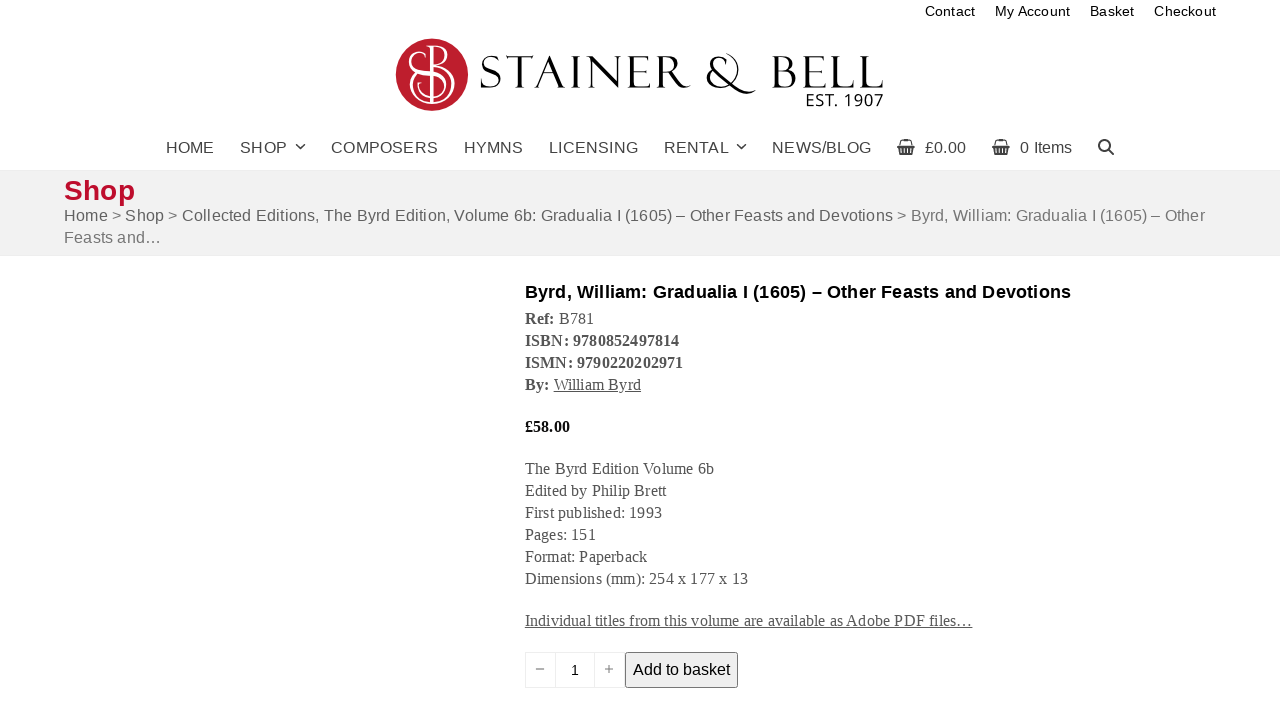

--- FILE ---
content_type: text/html; charset=UTF-8
request_url: https://stainer.co.uk/shop/B781/
body_size: 32637
content:
<!DOCTYPE html><html lang="en-GB" class="wpex-classic-style"><head><script data-no-optimize="1">var litespeed_docref=sessionStorage.getItem("litespeed_docref");litespeed_docref&&(Object.defineProperty(document,"referrer",{get:function(){return litespeed_docref}}),sessionStorage.removeItem("litespeed_docref"));</script> <meta charset="UTF-8"><link rel="profile" href="http://gmpg.org/xfn/11"><style>.wpcf7-submit{
			display:none;
		}
		.recaptcha-btn{
			display:block;
		}
		.grecaptcha-badge { margin: 10px 0; }</style> <script type="litespeed/javascript">var contactform=[];var checkIfCalled=!0;var renderGoogleInvisibleRecaptchaFront=function(){jQuery("input[name=_wpcf7]").attr("class","formid");jQuery('.wpcf7-form').on('keyup keypress',"input",function(e){var keyCode=e.keyCode||e.which;if(keyCode===13){e.preventDefault();return!1}});jQuery('.wpcf7-submit').each(function(index){var checkexclude=0;var form=jQuery(this).closest('.wpcf7-form');var value=jQuery(form).find(".formid").val();if(checkexclude==0){form.find('.wpcf7-submit').hide();btnClasses=form.find('.wpcf7-submit').attr('class');btnValue=form.find('.wpcf7-submit').attr('value');form.find('.wpcf7-submit').after('<input type="button" id="wpcf-custom-btn-'+index+'" class="'+btnClasses+'  recaptcha-btn recaptcha-btn-type-css" value="'+btnValue+'" title="'+btnValue+'" >');form.append('<div class="recaptcha-holder" id="recaptcha-holder-'+index+'"></div>');var holderId=grecaptcha.render('recaptcha-holder-'+index,{'sitekey':'6LexmocUAAAAAPGv85GjxdPVm7SfV8kqcI9bqc0I','size':'invisible','badge':'inline','callback':function(recaptchaToken){var response=jQuery('#recaptcha-holder-'+index).find('.g-recaptcha-response').val();jQuery('#recaptcha-holder-'+index).parent().find(".respose_post").remove();jQuery('#recaptcha-holder-'+index).after('<input type="hidden" name="g-recaptcha-response"  value="'+response+'" class="respose_post">')
grecaptcha.reset(holderId);if(typeof customCF7Validator!=='undefined'){if(!customCF7Validator(form)){return}}else if(contactFormDefaultValidator(form)){return}else{jQuery('#wpcf-custom-btn-'+index).hide();form.find('input[type=submit]').show();form.find("input[type=submit]").click();form.find('input[type=submit]').hide();jQuery('#wpcf-custom-btn-'+index).attr('style','')}}},!1);jQuery('#wpcf-custom-btn-'+index).click(function(event){event.preventDefault();if(typeof customCF7Validator=='function'){if(!customCF7Validator(form)){return!1}}else if(contactFormDefaultValidator(form)){return!1}else if(grecaptcha.getResponse(holderId)!=''){grecaptcha.reset(holderId)}else{grecaptcha.execute(holderId)}})}})}</script><script  src="https://www.google.com/recaptcha/api.js?onload=renderGoogleInvisibleRecaptchaFront&render=explicit" async defer></script><meta name='robots' content='index, follow, max-image-preview:large, max-snippet:-1, max-video-preview:-1' /><meta name="viewport" content="width=device-width, initial-scale=1"><title>Byrd, William: Gradualia I (1605) - Other Feasts and Devotions - Stainer &amp; Bell</title><meta name="description" content="The Byrd Edition Volume 6b
Edited by Philip Brett
First published: 1993
Pages: 151
Format: Paperback
Dimensions (mm): 254 x 177 x 13Individual titles from this volume are available as Adobe PDF files..." /><link rel="canonical" href="https://stainer.co.uk/shop/b781/" /><meta property="og:locale" content="en_GB" /><meta property="og:type" content="article" /><meta property="og:title" content="Byrd, William: Gradualia I (1605) - Other Feasts and Devotions - Stainer &amp; Bell" /><meta property="og:description" content="The Byrd Edition Volume 6b Edited by Philip Brett First published: 1993 Pages: 151 Format: Paperback Dimensions (mm): 254 x 177 x 13  Individual titles from this volume are available as Adobe PDF files..." /><meta property="og:url" content="https://stainer.co.uk/shop/b781/" /><meta property="og:site_name" content="Stainer &amp; Bell" /><meta property="article:publisher" content="https://www.facebook.com/stainerandbell" /><meta property="article:modified_time" content="2024-05-24T10:53:56+00:00" /><meta property="og:image" content="https://stainer.co.uk/wp-content/uploads/B781.jpg" /><meta property="og:image:width" content="699" /><meta property="og:image:height" content="1000" /><meta property="og:image:type" content="image/jpeg" /><meta name="twitter:card" content="summary_large_image" /><meta name="twitter:site" content="@stainerandbell" /><meta name="twitter:label1" content="Estimated reading time" /><meta name="twitter:data1" content="1 minute" /> <script type="application/ld+json" class="yoast-schema-graph">{"@context":"https://schema.org","@graph":[{"@type":"WebPage","@id":"https://stainer.co.uk/shop/b781/","url":"https://stainer.co.uk/shop/b781/","name":"Byrd, William: Gradualia I (1605) - Other Feasts and Devotions - Stainer &amp; Bell","isPartOf":{"@id":"https://stainer.co.uk/#website"},"primaryImageOfPage":{"@id":"https://stainer.co.uk/shop/b781/#primaryimage"},"image":{"@id":"https://stainer.co.uk/shop/b781/#primaryimage"},"thumbnailUrl":"https://stainer.co.uk/wp-content/uploads/B781.jpg","datePublished":"2016-02-09T09:56:25+00:00","dateModified":"2024-05-24T10:53:56+00:00","breadcrumb":{"@id":"https://stainer.co.uk/shop/b781/#breadcrumb"},"inLanguage":"en-GB","potentialAction":[{"@type":"ReadAction","target":["https://stainer.co.uk/shop/b781/"]}]},{"@type":"ImageObject","inLanguage":"en-GB","@id":"https://stainer.co.uk/shop/b781/#primaryimage","url":"https://stainer.co.uk/wp-content/uploads/B781.jpg","contentUrl":"https://stainer.co.uk/wp-content/uploads/B781.jpg","width":699,"height":1000},{"@type":"BreadcrumbList","@id":"https://stainer.co.uk/shop/b781/#breadcrumb","itemListElement":[{"@type":"ListItem","position":1,"name":"Home","item":"https://stainer.co.uk/"},{"@type":"ListItem","position":2,"name":"Shop","item":"https://stainer.co.uk/shop/"},{"@type":"ListItem","position":3,"name":"Byrd, William: Gradualia I (1605) &#8211; Other Feasts and Devotions"}]},{"@type":"WebSite","@id":"https://stainer.co.uk/#website","url":"https://stainer.co.uk/","name":"Stainer & Bell","description":"","publisher":{"@id":"https://stainer.co.uk/#organization"},"potentialAction":[{"@type":"SearchAction","target":{"@type":"EntryPoint","urlTemplate":"https://stainer.co.uk/?s={search_term_string}"},"query-input":{"@type":"PropertyValueSpecification","valueRequired":true,"valueName":"search_term_string"}}],"inLanguage":"en-GB"},{"@type":"Organization","@id":"https://stainer.co.uk/#organization","name":"Stainer & Bell","url":"https://stainer.co.uk/","logo":{"@type":"ImageObject","inLanguage":"en-GB","@id":"https://stainer.co.uk/#/schema/logo/image/","url":"https://stainer.co.uk/wp-content/uploads/stainer_logo_500px.png","contentUrl":"https://stainer.co.uk/wp-content/uploads/stainer_logo_500px.png","width":500,"height":90,"caption":"Stainer & Bell"},"image":{"@id":"https://stainer.co.uk/#/schema/logo/image/"},"sameAs":["https://www.facebook.com/stainerandbell","https://x.com/stainerandbell"]}]}</script> <link rel='dns-prefetch' href='//fonts.googleapis.com' /><link rel="alternate" type="application/rss+xml" title="Stainer &amp; Bell &raquo; Feed" href="https://stainer.co.uk/feed/" /><link rel="alternate" type="application/rss+xml" title="Stainer &amp; Bell &raquo; Comments Feed" href="https://stainer.co.uk/comments/feed/" /><link rel="alternate" title="oEmbed (JSON)" type="application/json+oembed" href="https://stainer.co.uk/wp-json/oembed/1.0/embed?url=https%3A%2F%2Fstainer.co.uk%2Fshop%2Fb781%2F" /><link rel="alternate" title="oEmbed (XML)" type="text/xml+oembed" href="https://stainer.co.uk/wp-json/oembed/1.0/embed?url=https%3A%2F%2Fstainer.co.uk%2Fshop%2Fb781%2F&#038;format=xml" /><style id='wp-img-auto-sizes-contain-inline-css'>img:is([sizes=auto i],[sizes^="auto," i]){contain-intrinsic-size:3000px 1500px}
/*# sourceURL=wp-img-auto-sizes-contain-inline-css */</style><link data-optimized="2" rel="stylesheet" href="https://stainer.co.uk/wp-content/litespeed/css/2451da24e60f6fb01d1063f01c1d7edd.css?ver=c9bc2" /><style id='woocommerce-inline-inline-css'>.woocommerce form .form-row .required { visibility: visible; }
/*# sourceURL=woocommerce-inline-inline-css */</style><style id='wc-product-table-head-inline-css'>table.wc-product-table { visibility: hidden; }
/*# sourceURL=wc-product-table-head-inline-css */</style> <script type="litespeed/javascript" data-src="https://stainer.co.uk/wp-includes/js/jquery/jquery.min.js?ver=3.7.1" id="jquery-core-js"></script> <script id="cookie-law-info-js-extra" type="litespeed/javascript">var Cli_Data={"nn_cookie_ids":[],"cookielist":[],"non_necessary_cookies":[],"ccpaEnabled":"","ccpaRegionBased":"","ccpaBarEnabled":"","strictlyEnabled":["necessary","obligatoire"],"ccpaType":"gdpr","js_blocking":"1","custom_integration":"","triggerDomRefresh":"","secure_cookies":""};var cli_cookiebar_settings={"animate_speed_hide":"500","animate_speed_show":"500","background":"#757575","border":"#b1a6a6c2","border_on":"","button_1_button_colour":"#61a229","button_1_button_hover":"#4e8221","button_1_link_colour":"#fff","button_1_as_button":"1","button_1_new_win":"","button_2_button_colour":"#333","button_2_button_hover":"#292929","button_2_link_colour":"#444","button_2_as_button":"","button_2_hidebar":"1","button_3_button_colour":"#dedfe0","button_3_button_hover":"#b2b2b3","button_3_link_colour":"#333333","button_3_as_button":"1","button_3_new_win":"","button_4_button_colour":"#dedfe0","button_4_button_hover":"#b2b2b3","button_4_link_colour":"#333333","button_4_as_button":"1","button_7_button_colour":"#dd3333","button_7_button_hover":"#b12929","button_7_link_colour":"#fff","button_7_as_button":"1","button_7_new_win":"","font_family":"inherit","header_fix":"","notify_animate_hide":"1","notify_animate_show":"","notify_div_id":"#cookie-law-info-bar","notify_position_horizontal":"right","notify_position_vertical":"bottom","scroll_close":"","scroll_close_reload":"","accept_close_reload":"","reject_close_reload":"","showagain_tab":"","showagain_background":"#fff","showagain_border":"#000","showagain_div_id":"#cookie-law-info-again","showagain_x_position":"100px","text":"#ffffff","show_once_yn":"","show_once":"10000","logging_on":"","as_popup":"","popup_overlay":"1","bar_heading_text":"","cookie_bar_as":"banner","popup_showagain_position":"bottom-right","widget_position":"left"};var log_object={"ajax_url":"https://stainer.co.uk/wp-admin/admin-ajax.php"}</script> <script id="wc-add-to-cart-js-extra" type="litespeed/javascript">var wc_add_to_cart_params={"ajax_url":"/wp-admin/admin-ajax.php","wc_ajax_url":"/?wc-ajax=%%endpoint%%","i18n_view_cart":"View basket","cart_url":"https://stainer.co.uk/basket/","is_cart":"","cart_redirect_after_add":"no"}</script> <script id="wc-single-product-js-extra" type="litespeed/javascript">var wc_single_product_params={"i18n_required_rating_text":"Please select a rating","i18n_rating_options":["1 of 5 stars","2 of 5 stars","3 of 5 stars","4 of 5 stars","5 of 5 stars"],"i18n_product_gallery_trigger_text":"View full-screen image gallery","review_rating_required":"yes","flexslider":{"rtl":!1,"animation":"slide","smoothHeight":!0,"directionNav":!0,"controlNav":"thumbnails","slideshow":!1,"animationSpeed":600,"animationLoop":!1,"allowOneSlide":!1,"prevText":"\u003Cspan class=\"screen-reader-text\"\u003Eprevious slide\u003C/span\u003E\u003Cspan class=\"wpex-icon\" aria-hidden=\"true\"\u003E\u003Csvg xmlns=\"http://www.w3.org/2000/svg\" viewBox=\"0 0 24 24\"\u003E\u003Crect fill=\"none\" height=\"24\" width=\"24\"/\u003E\u003Cg\u003E\u003Cpolygon points=\"17.77,3.77 16,2 6,12 16,22 17.77,20.23 9.54,12\"/\u003E\u003C/g\u003E\u003C/svg\u003E\u003C/span\u003E","nextText":"\u003Cspan class=\"screen-reader-text\"\u003Enext slide\u003C/span\u003E\u003Cspan class=\"wpex-icon\" aria-hidden=\"true\"\u003E\u003Csvg xmlns=\"http://www.w3.org/2000/svg\" viewBox=\"0 0 24 24\"\u003E\u003Cg\u003E\u003Cpath d=\"M0,0h24v24H0V0z\" fill=\"none\"/\u003E\u003C/g\u003E\u003Cg\u003E\u003Cpolygon points=\"6.23,20.23 8,22 18,12 8,2 6.23,3.77 14.46,12\"/\u003E\u003C/g\u003E\u003C/svg\u003E\u003C/span\u003E"},"zoom_enabled":"1","zoom_options":[],"photoswipe_enabled":"","photoswipe_options":{"shareEl":!1,"closeOnScroll":!1,"history":!1,"hideAnimationDuration":0,"showAnimationDuration":0},"flexslider_enabled":"1"}</script> <script id="woocommerce-js-extra" type="litespeed/javascript">var woocommerce_params={"ajax_url":"/wp-admin/admin-ajax.php","wc_ajax_url":"/?wc-ajax=%%endpoint%%","i18n_password_show":"Show password","i18n_password_hide":"Hide password"}</script> <script id="wt-smart-coupon-for-woo-js-extra" type="litespeed/javascript">var WTSmartCouponOBJ={"ajaxurl":"https://stainer.co.uk/wp-admin/admin-ajax.php","wc_ajax_url":"https://stainer.co.uk/?wc-ajax=","nonces":{"public":"72567cd5b7","apply_coupon":"fc2c160704"},"labels":{"please_wait":"Please wait...","choose_variation":"Please choose a variation","error":"Error !!!"},"shipping_method":[],"payment_method":"","is_cart":""}</script> <script id="wpex-core-js-extra" type="litespeed/javascript">var wpex_theme_params={"selectArrowIcon":"\u003Cspan class=\"wpex-select-arrow__icon wpex-icon--sm wpex-flex wpex-icon\" aria-hidden=\"true\"\u003E\u003Csvg viewBox=\"0 0 24 24\" xmlns=\"http://www.w3.org/2000/svg\"\u003E\u003Crect fill=\"none\" height=\"24\" width=\"24\"/\u003E\u003Cg transform=\"matrix(0, -1, 1, 0, -0.115, 23.885)\"\u003E\u003Cpolygon points=\"17.77,3.77 16,2 6,12 16,22 17.77,20.23 9.54,12\"/\u003E\u003C/g\u003E\u003C/svg\u003E\u003C/span\u003E","customSelects":".widget_categories form,.widget_archive select,.vcex-form-shortcode select,.woocommerce-ordering .orderby,#dropdown_product_cat,.single-product .variations_form .variations select","scrollToHash":"","localScrollFindLinks":"","localScrollHighlight":"1","localScrollUpdateHash":"1","scrollToHashTimeout":"500","localScrollTargets":"li.local-scroll a, a.local-scroll, .local-scroll-link, .local-scroll-link \u003E a,.sidr-class-local-scroll-link,li.sidr-class-local-scroll \u003E span \u003E a,li.sidr-class-local-scroll \u003E a","scrollToBehavior":"smooth"}</script> <script id="wpex-inline-js-after" type="litespeed/javascript">!function(){const e=document.querySelector("html"),t=()=>{const t=window.innerWidth-document.documentElement.clientWidth;t&&e.style.setProperty("--wpex-scrollbar-width",`${t}px`)};t(),window.addEventListener("resize",(()=>{t()}))}()</script> <script id="wpex-sticky-topbar-js-extra" type="litespeed/javascript">var wpex_sticky_topbar_params={"breakpoint":"0"}</script> <script id="wpex-sticky-main-nav-js-extra" type="litespeed/javascript">var wpex_sticky_main_nav_params={"breakpoint":"959"}</script> <script id="wpex-mobile-menu-toggle-js-extra" type="litespeed/javascript">var wpex_mobile_menu_toggle_params={"breakpoint":"959","i18n":{"openSubmenu":"Open submenu of %s","closeSubmenu":"Close submenu of %s"},"openSubmenuIcon":"\u003Cspan class=\"wpex-open-submenu__icon wpex-transition-transform wpex-duration-300 wpex-icon\" aria-hidden=\"true\"\u003E\u003Csvg xmlns=\"http://www.w3.org/2000/svg\" viewBox=\"0 0 448 512\"\u003E\u003Cpath d=\"M201.4 342.6c12.5 12.5 32.8 12.5 45.3 0l160-160c12.5-12.5 12.5-32.8 0-45.3s-32.8-12.5-45.3 0L224 274.7 86.6 137.4c-12.5-12.5-32.8-12.5-45.3 0s-12.5 32.8 0 45.3l160 160z\"/\u003E\u003C/svg\u003E\u003C/span\u003E"}</script> <script></script><link rel="https://api.w.org/" href="https://stainer.co.uk/wp-json/" /><link rel="alternate" title="JSON" type="application/json" href="https://stainer.co.uk/wp-json/wp/v2/product/17751" /><link rel="EditURI" type="application/rsd+xml" title="RSD" href="https://stainer.co.uk/xmlrpc.php?rsd" /><meta name="generator" content="WordPress 6.9" /><meta name="generator" content="WooCommerce 10.4.2" /><link rel='shortlink' href='https://stainer.co.uk/?p=17751' /><meta name="google-site-verification" content="G4tS9m5NZu-NjgusNZEuMMgRW1GpzxY3ufZTyjFhqZE" /><link rel="icon" href="https://stainer.co.uk/wp-content/uploads/sb_logo_redwhite_ico.png" sizes="32x32"><link rel="shortcut icon" href="https://stainer.co.uk/wp-content/uploads/sb_logo_redwhite_ico.png">	<noscript><style>.woocommerce-product-gallery{ opacity: 1 !important; }</style></noscript><style type="text/css" id="filter-everything-inline-css">.wpc-orderby-select{width:100%}.wpc-filters-open-button-container{display:none}.wpc-debug-message{padding:16px;font-size:14px;border:1px dashed #ccc;margin-bottom:20px}.wpc-debug-title{visibility:hidden}.wpc-button-inner,.wpc-chip-content{display:flex;align-items:center}.wpc-icon-html-wrapper{position:relative;margin-right:10px;top:2px}.wpc-icon-html-wrapper span{display:block;height:1px;width:18px;border-radius:3px;background:#2c2d33;margin-bottom:4px;position:relative}span.wpc-icon-line-1:after,span.wpc-icon-line-2:after,span.wpc-icon-line-3:after{content:"";display:block;width:3px;height:3px;border:1px solid #2c2d33;background-color:#fff;position:absolute;top:-2px;box-sizing:content-box}span.wpc-icon-line-3:after{border-radius:50%;left:2px}span.wpc-icon-line-1:after{border-radius:50%;left:5px}span.wpc-icon-line-2:after{border-radius:50%;left:12px}body .wpc-filters-open-button-container a.wpc-filters-open-widget,body .wpc-filters-open-button-container a.wpc-open-close-filters-button{display:inline-block;text-align:left;border:1px solid #2c2d33;border-radius:2px;line-height:1.5;padding:7px 12px;background-color:transparent;color:#2c2d33;box-sizing:border-box;text-decoration:none!important;font-weight:400;transition:none;position:relative}@media screen and (max-width:768px){.wpc_show_bottom_widget .wpc-filters-open-button-container,.wpc_show_open_close_button .wpc-filters-open-button-container{display:block}.wpc_show_bottom_widget .wpc-filters-open-button-container{margin-top:1em;margin-bottom:1em}}</style><style>:root{  --wcpasectiontitlesize:14px;   --wcpalabelsize:14px;   --wcpadescsize:13px;   --wcpaerrorsize:13px;   --wcpalabelweight:normal;   --wcpadescweight:normal;   --wcpaborderwidth:1px;   --wcpaborderradius:6px;   --wcpainputheight:45px;   --wcpachecklabelsize:14px;   --wcpacheckborderwidth:1px;   --wcpacheckwidth:20px;   --wcpacheckheight:20px;   --wcpacheckborderradius:4px;   --wcpacheckbuttonradius:5px;   --wcpacheckbuttonborder:2px;   --wcpaqtywidth:100px;   --wcpaqtyheight:45px;   --wcpaqtyradius:6px; }:root{  --wcpasectiontitlecolor:#4A4A4A;   --wcpasectiontitlebg:rgba(238,238,238,0.28);   --wcpalinecolor:#Bebebe;   --wcpabuttoncolor:#3340d3;   --wcpalabelcolor:#424242;   --wcpadesccolor:#797979;   --wcpabordercolor:#c6d0e9;   --wcpabordercolorfocus:#3561f3;   --wcpainputbgcolor:#FFFFFF;   --wcpainputcolor:#5d5d5d;   --wcpachecklabelcolor:#4a4a4a;   --wcpacheckbgcolor:#3340d3;   --wcpacheckbordercolor:#B9CBE3;   --wcpachecktickcolor:#ffffff;   --wcparadiobgcolor:#3340d3;   --wcparadiobordercolor:#B9CBE3;   --wcparadioselbordercolor:#3340d3;   --wcpabuttontextcolor:#ffffff;   --wcpaerrorcolor:#F55050;   --wcpacheckbuttoncolor:#CAE2F9;   --wcpacheckbuttonbordercolor:#EEEEEE;   --wcpacheckbuttonselectioncolor:#CECECE;   --wcpaimageselectionoutline:#3340d3;   --wcpaimagetickbg:#2649FF;   --wcpaimagetickcolor:#FFFFFF;   --wcpaimagetickborder:#FFFFFF;   --wcpaimagemagnifierbg:#2649FF;   --wcpaimagemagnifiercolor:#ffffff;   --wcpaimagemagnifierborder:#FFFFFF;   --wcpaimageselectionshadow:rgba(0,0,0,0.25);   --wcpachecktogglebg:#CAE2F9;   --wcpachecktogglecirclecolor:#FFFFFF;   --wcpachecktogglebgactive:#BADA55;   --wcpaqtybuttoncolor:#EEEEEE;   --wcpaqtybuttonhovercolor:#DDDDDD;   --wcpaqtybuttontextcolor:#424242; }:root{  --wcpaleftlabelwidth:120px; }</style><noscript><style>body:not(.content-full-screen) .wpex-vc-row-stretched[data-vc-full-width-init="false"]{visibility:visible;}</style></noscript><style id="wp-custom-css">/*Alter The Widths For The WooCommerce Product Media/Content *//* Media Width */.woocommerce div.product div.images{width:35% !important;}/* Content Width */.woocommerce div.product div.summary{width:60% !important;}/* for Mobile 768 or less */@media only screen and (max-width:768px){.woocommerce div.product div.images{width:100% !important;}/* Content Width */.woocommerce div.product div.summary{width:100% !important;}}/* Alter product PRICE size on single page */.woocommerce div.product div.summary .price{font-size:16px}/* Alter product PRICE size on list pages */.woocommerce ul.products li.product .price{font-size:12px;}/*Hide default 'Uncategorized' Category */.cat-item-2837{display:none}/*change Download button label and background color */a.woocommerce-MyAccount-downloads-file.button.alt{color:#fff;background:red;padding:.5em;border-radius:4px;}/* hide product categories on product meta section */.product_meta .posted_in{display:none;}.out-of-stock{display:none;}/* tweak for plus icons in Table views */.total .wc-product-table .product .cart .wpex-quantity-btns .minus,.total .wc-product-table .product .cart .wpex-quantity-btns .plus{height:auto !important;}table.dataTable.dtr-inline.collapsed>tbody>tr.parent>td.dtr-control:before,table.dataTable.dtr-inline.collapsed>tbody>tr.parent>th.dtr-control:before{content:"-" !important;font-size:20px;}table.dataTable.dtr-inline.collapsed>tbody>tr>td.dtr-control:before,table.dataTable.dtr-inline.collapsed>tbody>tr>th.dtr-control:before{content:"+" !important;color:#fff !important;background:#c21c2e !important;font-size:20px !important;}/* General table styling used for CelloSongs *//* Base table styling used for CelloSongs */.song-list{width:100%;border-collapse:collapse;margin-bottom:2em;font-size:0.95rem;}.song-list th,.song-list td{border:1px solid #ddd;padding:8px;vertical-align:middle;}.song-list th{background-color:#f7f7f7;font-weight:bold;text-align:left;}.song-list tr:nth-child(even){background-color:#fafafa;}.song-list tr:hover{background-color:#f0f8ff;}/* Compact audio players */.song-list audio{width:160px;max-width:100%;height:28px;}/* Bold + branded piece names (desktop) */.song-list td.piece{font-weight:700 !important;color:#E84149 !important;/* branding color */font-size:1.0rem !important;}/* --- Mobile premium stacked layout --- */@media screen and (max-width:768px){.song-list,.song-list thead,.song-list tbody,.song-list th,.song-list td,.song-list tr{display:block;width:100%;}/* Hide the table header */.song-list thead{display:none;}/* Each row becomes a premium card */.song-list tr{margin-bottom:1.5em;border:1px solid #ddd;border-radius:16px;background:#fff;padding:14px 16px;box-shadow:0 4px 12px rgba(0,0,0,0.08);transition:transform 0.15s ease,box-shadow 0.15s ease;}.song-list tr:hover{transform:translateY(-2px);box-shadow:0 6px 16px rgba(0,0,0,0.12);}/* Each cell shows its label */.song-list td{border:none;display:flex;justify-content:space-between;align-items:center;padding:8px 0;}.song-list td::before{content:attr(data-label);font-weight:bold;flex:1;text-align:left;padding-right:10px;color:#444;}.song-list td audio{flex:2;}/* Piece names inside mobile cards */.song-list td.piece{font-weight:700 !important;color:#E84149 !important;font-size:1.2rem !important;}/* Hide label for piece names */.song-list td.piece::before{content:"";}}</style><noscript><style>.wpb_animate_when_almost_visible { opacity: 1; }</style></noscript><style data-type="wpex-css" id="wpex-css">/*TYPOGRAPHY*/:root{--wpex-body-font-family:Merriweather;--wpex-body-font-size:16px;--wpex-body-color:#555555;--wpex-body-line-height:1.42;--wpex-body-letter-spacing:0.2px;}:root{--wpex-heading-font-family:'Open Sans',sans-serif;--wpex-heading-color:#be0d2d;}:root{--wpex-btn-font-family:'Open Sans',sans-serif;--wpex-btn-letter-spacing:0px;}#top-bar-content{font-family:'Trebuchet MS',Helvetica,sans-serif;}.header-aside-content{font-family:'Open Sans',sans-serif;}.main-navigation-ul .link-inner{font-family:'Open Sans',sans-serif;font-weight:400;}.main-navigation-ul .sub-menu .link-inner{font-family:'Open Sans',sans-serif;}.page-header .page-header-title{line-height:28px;}.blog-entry-title.entry-title,.blog-entry-title.entry-title a,.blog-entry-title.entry-title a:hover{font-family:'Open Sans',sans-serif;font-style:normal;}body.single-post .single-post-title{font-family:Georgia,serif;}.site-breadcrumbs{font-family:'Open Sans',sans-serif;font-size:16px;}.sidebar-box .widget-title{line-height:1;}h1,.wpex-h1{font-family:'Palatino Linotype','Book Antiqua',Palatino,serif;font-style:italic;font-size:24px;color:#be1e2d;}h2,.wpex-h2{font-family:'Crimson Text';font-weight:500;font-style:italic;font-size:28px;color:#000000;letter-spacing:0px;margin:0px 0px 12px 0px;}h4,.wpex-h4{font-family:'Open Sans',sans-serif;margin:0px;}.single-blog-content,.vcex-post-content-c,.wpb_text_column,body.no-composer .single-content,.woocommerce-Tabs-panel--description{font-family:Merriweather;line-height:1.4;letter-spacing:0.2px;}#footer-widgets{font-family:'Open Sans',sans-serif;}.footer-widget .widget-title{font-family:'Crimson Text';font-weight:400;font-style:normal;font-size:20px;}.woocommerce-loop-product__title,.woocommerce-loop-category__title{font-family:'Open Sans',sans-serif;font-weight:500;font-style:normal;font-size:14px;}.woocommerce div.product .product_title{font-family:'Open Sans',sans-serif;font-weight:600;font-style:normal;font-size:18px;color:#000000;}.up-sells >h2,.related.products >h2,.woocommerce-tabs .panel >h2{font-weight:500;}@media(max-width:1024px){:root{--wpex-body-font-size:16px;}}@media(max-width:959px){:root{--wpex-body-font-size:16px;}}/*ADVANCED STYLING CSS*/:where(.woocommerce-pagination){text-align:center}/*CUSTOMIZER STYLING*/:root{--wpex-accent:#5b5b5b;--wpex-accent-alt:#5b5b5b;--wpex-border-main:#be1e2d;--wpex-link-decoration-line:underline;--wpex-btn-bg:#be1e2d;--wpex-hover-btn-bg:#dd3333;--wpex-input-border-color:#9e9e9e;--wpex-focus-input-border-color:#9e9e9e;--wpex-pagination-gutter:1px;--wpex-boxed-layout-padding:0px;--wpex-main-nav-height:45px;--wpex-main-nav-line-height:45px;--wpex-vc-column-inner-margin-bottom:40px;--wpex-woo-price-color:#be1e2d;}.page-header.wpex-supports-mods{padding-block-start:6px;padding-block-end:6px;background-color:#f2f2f2;}.page-header{margin-block-end:25px;}.site-boxed #wrap{background-color:#ffffff;--wpex-site-header-bg-color:#ffffff;}:root,.site-boxed.wpex-responsive #wrap{--wpex-container-width:1440px;}#top-bar-wrap{background-color:#ffffff;border-color:#ffffff;}.wpex-top-bar-sticky{background-color:#ffffff;}#top-bar{--wpex-link-color:#000000;padding-block-start:2px;padding-block-end:2px;}.header-padding{padding-block-start:5px;padding-block-end:5px;}#site-header{--wpex-site-header-color:#d60303;}.wpex-sticky-header-holder.is-sticky #site-header{opacity:1;}#site-navigation-wrap{--wpex-main-nav-border-color:#ffffff;--wpex-hover-main-nav-link-color:#ffffff;--wpex-active-main-nav-link-color:#000000;--wpex-hover-main-nav-link-bg:#dd3333;--wpex-dropmenu-border-color:#dd3333;--wpex-dropmenu-caret-border-color:#dd3333;--wpex-megamenu-divider-color:#dd3333;--wpex-dropmenu-link-color:#be0d2d;}#searchform-dropdown{--wpex-dropmenu-colored-top-border-color:#dd3333;}#wpex-mobile-menu-fixed-top,#wpex-mobile-menu-navbar{background:#be0d2d;}.mobile-toggle-nav{background:#ffffff;color:#be0d2d;--wpex-link-color:#be0d2d;--wpex-hover-link-color:#000000;}.mobile-toggle-nav-ul,.mobile-toggle-nav-ul a{border-color:#be0d2d;}#footer-callout-wrap{padding-block-start:10px;padding-block-end:10px;background-color:#bf0720;border-top-width:7px;border-bottom-width:7px;border-top-color:#bf0720;border-bottom-color:#bf0720;color:#ffffff;}#footer-inner{padding-block-start:15px;padding-inline-end:0px;padding-inline-start:0px;}#footer{color:#ffffff;--wpex-heading-color:#ffffff;--wpex-text-2:#ffffff;--wpex-text-3:#ffffff;--wpex-text-4:#ffffff;}.footer-widget{padding-block-end:15px;}#footer-bottom{padding:5px;background-color:#cd001a;color:#f9f9f9;--wpex-text-2:#f9f9f9;--wpex-text-3:#f9f9f9;--wpex-text-4:#f9f9f9;--wpex-link-color:#f7f7f7;--wpex-hover-link-color:#f7f7f7;}.woocommerce .products .product .star-rating{display:none;}.wpex-woo-product-accordion .vcex-toggle__heading{color:#e60404;}.woocommerce span.onsale{background-color:#be1e2d;color:#ffff00;}.woocommerce span.onsale,.woocommerce .outofstock-badge{border-radius:9px;padding:5px 15px;}li.product .price{--wpex-woo-price-color:#000000;}.price{font-weight:700;}.product .summary{--wpex-woo-price-color:#0e0d0d;}.woocommerce p.stars{--wpex-star-rating-color:#eeee22;}.woocommerce .star-rating{--wpex-star-rating-color:#eeee22;}.woocommerce div.product .woocommerce-tabs ul.tabs li.active a{border-color:#be1e2d;}@media only screen and (min-width:960px){:root{--wpex-content-area-width:78%;--wpex-primary-sidebar-width:20%;}}@media only screen and (max-width:767px){#site-logo .logo-img{max-width:320px;}}</style></head><body class="wp-singular product-template-default single single-product postid-17751 wp-custom-logo wp-embed-responsive wp-theme-Total wp-child-theme-variations-theme-master theme-Total woocommerce woocommerce-page woocommerce-no-js woo-single-responsive-tabs wpex-theme wpex-responsive full-width-main-layout no-composer wpex-live-site site-full-width content-full-width has-topbar sidebar-widget-icons hasnt-overlay-header wpex-antialiased has-mobile-menu wpex-mobile-toggle-menu-icon_buttons_under_logo has-pagination-gutter wpex-no-js wpc_show_open_close_button wpb-js-composer js-comp-ver-8.7.2 vc_responsive">
<a href="#content" class="skip-to-content">Skip to content</a>
<span data-ls_id="#site_top" tabindex="-1"></span><div id="outer-wrap" class="wpex-overflow-clip"><div id="wrap" class="wpex-clr"><div id="top-bar-wrap" class="wpex-top-bar-sticky wpex-z-sticky wpex-surface-1 wpex-border-b wpex-border-main wpex-border-solid wpex-text-sm wpex-print-hidden"><div id="top-bar" class="container wpex-relative wpex-py-15 wpex-md-flex wpex-justify-between wpex-items-center wpex-text-center wpex-md-text-initial wpex-flex-row-reverse"><div id="top-bar-content" class="top-bar-right wpex-clr"><nav class="top-bar-nav wpex-inline-block" aria-label="Utility menu"><ul id="menu-topbar" class="top-bar-menu wpex-inline-block wpex-m-0 wpex-list-none wpex-last-mr-0"><li id="menu-item-22459" class="menu-item menu-item-type-post_type menu-item-object-page menu-item-22459"><a href="https://stainer.co.uk/contact/"><span class="link-inner">Contact</span></a></li><li id="menu-item-23176" class="menu-item menu-item-type-post_type menu-item-object-page menu-item-23176"><a href="https://stainer.co.uk/my-account/"><span class="link-inner">My Account</span></a></li><li id="menu-item-22460" class="menu-item menu-item-type-post_type menu-item-object-page menu-item-22460"><a href="https://stainer.co.uk/basket/"><span class="link-inner">Basket</span></a></li><li id="menu-item-22461" class="menu-item menu-item-type-post_type menu-item-object-page menu-item-22461"><a href="https://stainer.co.uk/checkout/"><span class="link-inner">Checkout</span></a></li></ul></nav></div></div></div><header id="site-header" class="header-three wpex-dropdowns-shadow-one dyn-styles wpex-print-hidden wpex-relative wpex-clr"><div id="site-header-inner" class="header-three-inner header-padding container wpex-relative wpex-h-100 wpex-py-30 wpex-clr"><div id="site-logo" class="site-branding header-three-logo logo-padding wpex-flex wpex-items-center wpex-text-center wpex-justify-center"><div id="site-logo-inner" ><a id="site-logo-link" href="https://stainer.co.uk/" rel="home" class="main-logo"><img data-lazyloaded="1" src="[data-uri]" data-src="https://stainer.co.uk/wp-content/uploads/stainer_logo_500px.png" alt="Stainer &amp; Bell" class="logo-img wpex-h-auto wpex-max-w-100 wpex-align-middle" width="500" height="90" data-no-retina data-skip-lazy fetchpriority="high"></a></div></div><div id="mobile-menu" class="wpex-mobile-menu-toggle show-at-mm-breakpoint wpex-flex wpex-items-center wpex-mt-20 wpex-justify-center"><div class="wpex-inline-flex wpex-items-center"><a href="#" class="mobile-menu-toggle" role="button" aria-expanded="false"><span class="mobile-menu-toggle__icon wpex-flex"><span class="wpex-hamburger-icon wpex-hamburger-icon--inactive wpex-hamburger-icon--animate" aria-hidden="true"><span></span></span></span><span class="screen-reader-text" data-open-text>Open mobile menu</span><span class="screen-reader-text" data-open-text>Close mobile menu</span></a></div></div></div><div id="site-navigation-wrap" class="navbar-style-three navbar-allows-inner-bg wpex-z-sticky navbar-fixed-line-height fixed-nav wpex-dropdown-top-border hide-at-mm-breakpoint wpex-clr wpex-print-hidden"><nav id="site-navigation" class="navigation main-navigation main-navigation-three container wpex-relative wpex-clr" aria-label="Main menu"><ul id="menu-mainnav" class="main-navigation-ul dropdown-menu wpex-dropdown-menu wpex-dropdown-menu--onhover"><li id="menu-item-22552" class="no-icon-margin menu-item menu-item-type-post_type menu-item-object-page menu-item-home menu-item-22552"><a href="https://stainer.co.uk/"><span class="link-inner">HOME</span></a></li><li id="menu-item-55250" class="menu-item menu-item-type-post_type menu-item-object-page menu-item-has-children menu-item-55250 dropdown"><a href="https://stainer.co.uk/shopfront/"><span class="link-inner">SHOP <span class="nav-arrow top-level"><span class="nav-arrow__icon wpex-icon wpex-icon--xs" aria-hidden="true"><svg xmlns="http://www.w3.org/2000/svg" viewBox="0 0 448 512"><path d="M201.4 342.6c12.5 12.5 32.8 12.5 45.3 0l160-160c12.5-12.5 12.5-32.8 0-45.3s-32.8-12.5-45.3 0L224 274.7 86.6 137.4c-12.5-12.5-32.8-12.5-45.3 0s-12.5 32.8 0 45.3l160 160z"/></svg></span></span></span></a><ul class="sub-menu"><li id="menu-item-35780" class="menu-item menu-item-type-taxonomy menu-item-object-product_cat menu-item-35780"><a href="https://stainer.co.uk/category/latest-titles/"><span class="link-inner">Latest Titles</span></a></li><li id="menu-item-23107" class="menu-item menu-item-type-taxonomy menu-item-object-product_cat menu-item-23107"><a href="https://stainer.co.uk/category/choral-music/"><span class="link-inner">Choral Music</span></a></li><li id="menu-item-23108" class="menu-item menu-item-type-taxonomy menu-item-object-product_cat menu-item-has-children menu-item-23108 dropdown"><a href="https://stainer.co.uk/category/instrumental-music/"><span class="link-inner">Instrumental Music <span class="nav-arrow second-level"><span class="nav-arrow__icon wpex-icon wpex-icon--xs wpex-icon--bidi" aria-hidden="true"><svg xmlns="http://www.w3.org/2000/svg" viewBox="0 0 320 512"><path d="M278.6 233.4c12.5 12.5 12.5 32.8 0 45.3l-160 160c-12.5 12.5-32.8 12.5-45.3 0s-12.5-32.8 0-45.3L210.7 256 73.4 118.6c-12.5-12.5-12.5-32.8 0-45.3s32.8-12.5 45.3 0l160 160z"/></svg></span></span></span></a><ul class="sub-menu"><li id="menu-item-72355" class="menu-item menu-item-type-custom menu-item-object-custom menu-item-72355"><a href="https://stainer.co.uk/category/instrumental-music/piano/"><span class="link-inner">Piano &#038; Early Keyboard</span></a></li><li id="menu-item-72356" class="menu-item menu-item-type-custom menu-item-object-custom menu-item-72356"><a href="https://stainer.co.uk/category/instrumental-music/organ/"><span class="link-inner">Organ</span></a></li><li id="menu-item-72357" class="menu-item menu-item-type-custom menu-item-object-custom menu-item-has-children menu-item-72357 dropdown"><a href="https://stainer.co.uk/category/instrumental-music/strings/"><span class="link-inner">Strings <span class="nav-arrow second-level"><span class="nav-arrow__icon wpex-icon wpex-icon--xs wpex-icon--bidi" aria-hidden="true"><svg xmlns="http://www.w3.org/2000/svg" viewBox="0 0 320 512"><path d="M278.6 233.4c12.5 12.5 12.5 32.8 0 45.3l-160 160c-12.5 12.5-32.8 12.5-45.3 0s-12.5-32.8 0-45.3L210.7 256 73.4 118.6c-12.5-12.5-12.5-32.8 0-45.3s32.8-12.5 45.3 0l160 160z"/></svg></span></span></span></a><ul class="sub-menu"><li id="menu-item-72381" class="menu-item menu-item-type-custom menu-item-object-custom menu-item-72381"><a href="https://stainer.co.uk/category/instrumental-music/strings/violin/"><span class="link-inner">Violin</span></a></li><li id="menu-item-72382" class="menu-item menu-item-type-custom menu-item-object-custom menu-item-72382"><a href="https://stainer.co.uk/category/instrumental-music/strings/viola/"><span class="link-inner">Viola</span></a></li><li id="menu-item-72383" class="menu-item menu-item-type-custom menu-item-object-custom menu-item-72383"><a href="https://stainer.co.uk/category/instrumental-music/strings/cello/"><span class="link-inner">Cello</span></a></li><li id="menu-item-72384" class="menu-item menu-item-type-custom menu-item-object-custom menu-item-72384"><a href="https://stainer.co.uk/category/instrumental-music/strings/double-bass/"><span class="link-inner">Double Bass</span></a></li><li id="menu-item-72385" class="menu-item menu-item-type-custom menu-item-object-custom menu-item-72385"><a href="https://stainer.co.uk/category/instrumental-music/strings/ensembles/"><span class="link-inner">String Ensembles</span></a></li><li id="menu-item-72386" class="menu-item menu-item-type-custom menu-item-object-custom menu-item-72386"><a href="https://stainer.co.uk/category/instrumental-music/strings/plucked/"><span class="link-inner">Plucked Instruments</span></a></li></ul></li><li id="menu-item-72358" class="menu-item menu-item-type-custom menu-item-object-custom menu-item-has-children menu-item-72358 dropdown"><a href="https://stainer.co.uk/category/instrumental-music/brass/"><span class="link-inner">Brass <span class="nav-arrow second-level"><span class="nav-arrow__icon wpex-icon wpex-icon--xs wpex-icon--bidi" aria-hidden="true"><svg xmlns="http://www.w3.org/2000/svg" viewBox="0 0 320 512"><path d="M278.6 233.4c12.5 12.5 12.5 32.8 0 45.3l-160 160c-12.5 12.5-32.8 12.5-45.3 0s-12.5-32.8 0-45.3L210.7 256 73.4 118.6c-12.5-12.5-12.5-32.8 0-45.3s32.8-12.5 45.3 0l160 160z"/></svg></span></span></span></a><ul class="sub-menu"><li id="menu-item-72375" class="menu-item menu-item-type-custom menu-item-object-custom menu-item-72375"><a href="https://stainer.co.uk/category/instrumental-music/brass/trumpet-cornet/"><span class="link-inner">Trumpet &#038; Cornet</span></a></li><li id="menu-item-72376" class="menu-item menu-item-type-custom menu-item-object-custom menu-item-72376"><a href="https://stainer.co.uk/category/instrumental-music/brass/french-horn/"><span class="link-inner">French Horn</span></a></li><li id="menu-item-72377" class="menu-item menu-item-type-custom menu-item-object-custom menu-item-72377"><a href="https://stainer.co.uk/category/instrumental-music/brass/tenor-horn-baritone-euphonium/"><span class="link-inner">Tenor Horn, Baritone &#038; Euphonium</span></a></li><li id="menu-item-72378" class="menu-item menu-item-type-custom menu-item-object-custom menu-item-72378"><a href="https://stainer.co.uk/category/instrumental-music/brass/trombone/"><span class="link-inner">Trombone</span></a></li><li id="menu-item-72379" class="menu-item menu-item-type-custom menu-item-object-custom menu-item-72379"><a href="https://stainer.co.uk/category/instrumental-music/brass/tuba/"><span class="link-inner">Tuba</span></a></li><li id="menu-item-72380" class="menu-item menu-item-type-custom menu-item-object-custom menu-item-72380"><a href="https://stainer.co.uk/category/instrumental-music/brass/ensembles-brass/"><span class="link-inner">Brass Ensembles</span></a></li></ul></li><li id="menu-item-72359" class="menu-item menu-item-type-custom menu-item-object-custom menu-item-has-children menu-item-72359 dropdown"><a href="https://stainer.co.uk/category/instrumental-music/woodwind/"><span class="link-inner">Woodwind <span class="nav-arrow second-level"><span class="nav-arrow__icon wpex-icon wpex-icon--xs wpex-icon--bidi" aria-hidden="true"><svg xmlns="http://www.w3.org/2000/svg" viewBox="0 0 320 512"><path d="M278.6 233.4c12.5 12.5 12.5 32.8 0 45.3l-160 160c-12.5 12.5-32.8 12.5-45.3 0s-12.5-32.8 0-45.3L210.7 256 73.4 118.6c-12.5-12.5-12.5-32.8 0-45.3s32.8-12.5 45.3 0l160 160z"/></svg></span></span></span></a><ul class="sub-menu"><li id="menu-item-72387" class="menu-item menu-item-type-custom menu-item-object-custom menu-item-72387"><a href="https://stainer.co.uk/category/instrumental-music/woodwind/basset-horn/"><span class="link-inner">Basset-horn</span></a></li><li id="menu-item-72388" class="menu-item menu-item-type-custom menu-item-object-custom menu-item-72388"><a href="https://stainer.co.uk/category/instrumental-music/woodwind/bassoon/"><span class="link-inner">Bassoon</span></a></li><li id="menu-item-72389" class="menu-item menu-item-type-custom menu-item-object-custom menu-item-72389"><a href="https://stainer.co.uk/category/instrumental-music/woodwind/clarinet/"><span class="link-inner">Clarinet</span></a></li><li id="menu-item-72390" class="menu-item menu-item-type-custom menu-item-object-custom menu-item-72390"><a href="https://stainer.co.uk/category/instrumental-music/woodwind/cor-anglais/"><span class="link-inner">Cor Anglais</span></a></li><li id="menu-item-72392" class="menu-item menu-item-type-custom menu-item-object-custom menu-item-72392"><a href="https://stainer.co.uk/category/instrumental-music/woodwind/flute/"><span class="link-inner">Flute</span></a></li><li id="menu-item-72393" class="menu-item menu-item-type-custom menu-item-object-custom menu-item-72393"><a href="https://stainer.co.uk/category/instrumental-music/woodwind/harmonica/"><span class="link-inner">Harmonica</span></a></li><li id="menu-item-72394" class="menu-item menu-item-type-custom menu-item-object-custom menu-item-72394"><a href="https://stainer.co.uk/category/instrumental-music/woodwind/oboe/"><span class="link-inner">Oboe</span></a></li><li id="menu-item-72395" class="menu-item menu-item-type-custom menu-item-object-custom menu-item-72395"><a href="https://stainer.co.uk/category/instrumental-music/woodwind/recorder/"><span class="link-inner">Recorder</span></a></li><li id="menu-item-72396" class="menu-item menu-item-type-custom menu-item-object-custom menu-item-72396"><a href="https://stainer.co.uk/category/instrumental-music/woodwind/saxophone/"><span class="link-inner">Saxophone</span></a></li><li id="menu-item-72391" class="menu-item menu-item-type-custom menu-item-object-custom menu-item-72391"><a href="https://stainer.co.uk/category/instrumental-music/woodwind/ensembles-woodwind/"><span class="link-inner">Woodwind Ensembles</span></a></li></ul></li><li id="menu-item-72360" class="menu-item menu-item-type-custom menu-item-object-custom menu-item-72360"><a href="https://stainer.co.uk/category/instrumental-music/percussion/"><span class="link-inner">Percussion</span></a></li><li id="menu-item-72361" class="menu-item menu-item-type-custom menu-item-object-custom menu-item-72361"><a href="https://stainer.co.uk/category/instrumental-music/mixed-ensemble/"><span class="link-inner">Mixed Ensemble</span></a></li><li id="menu-item-72362" class="menu-item menu-item-type-custom menu-item-object-custom menu-item-72362"><a href="https://stainer.co.uk/category/instrumental-music/orchestral-scores/"><span class="link-inner">Orchestra</span></a></li><li id="menu-item-72363" class="menu-item menu-item-type-custom menu-item-object-custom menu-item-72363"><a href="https://stainer.co.uk/category/instrumental-music/jazz-publications/"><span class="link-inner">Jazz Publications</span></a></li></ul></li><li id="menu-item-23109" class="menu-item menu-item-type-taxonomy menu-item-object-product_cat menu-item-23109"><a href="https://stainer.co.uk/category/vocal-opera/"><span class="link-inner">Vocal &amp; Opera</span></a></li><li id="menu-item-23110" class="menu-item menu-item-type-taxonomy menu-item-object-product_cat current-product-ancestor current-menu-parent current-product-parent menu-item-has-children menu-item-23110 dropdown"><a href="https://stainer.co.uk/category/collected-editions/"><span class="link-inner">Collected Editions <span class="nav-arrow second-level"><span class="nav-arrow__icon wpex-icon wpex-icon--xs wpex-icon--bidi" aria-hidden="true"><svg xmlns="http://www.w3.org/2000/svg" viewBox="0 0 320 512"><path d="M278.6 233.4c12.5 12.5 12.5 32.8 0 45.3l-160 160c-12.5 12.5-32.8 12.5-45.3 0s-12.5-32.8 0-45.3L210.7 256 73.4 118.6c-12.5-12.5-12.5-32.8 0-45.3s32.8-12.5 45.3 0l160 160z"/></svg></span></span></span></a><ul class="sub-menu"><li id="menu-item-72364" class="menu-item menu-item-type-custom menu-item-object-custom menu-item-72364"><a href="https://stainer.co.uk/thebyrdedition/"><span class="link-inner">The Byrd Edition</span></a></li><li id="menu-item-72365" class="menu-item menu-item-type-custom menu-item-object-custom menu-item-72365"><a href="https://stainer.co.uk/category/collected-editions/early-english-church-music/"><span class="link-inner">Early English Church Music</span></a></li><li id="menu-item-72811" class="menu-item menu-item-type-custom menu-item-object-custom menu-item-72811"><a href="https://stainer.co.uk/category/collected-editions/elgar-complete-edition/"><span class="link-inner">Elgar Complete Edition</span></a></li><li id="menu-item-72819" class="menu-item menu-item-type-custom menu-item-object-custom menu-item-72819"><a href="https://stainer.co.uk/category/collected-editions/elgar-collected-correspondence/"><span class="link-inner">Elgar Collected Correspondence</span></a></li><li id="menu-item-72366" class="menu-item menu-item-type-custom menu-item-object-custom menu-item-72366"><a href="https://stainer.co.uk/category/collected-editions/musica-britannica/"><span class="link-inner">Musica Britannica</span></a></li><li id="menu-item-72367" class="menu-item menu-item-type-custom menu-item-object-custom menu-item-72367"><a href="https://stainer.co.uk/category/collected-editions/purcell-society-edition/"><span class="link-inner">Purcell Society Edition</span></a></li><li id="menu-item-72368" class="menu-item menu-item-type-custom menu-item-object-custom menu-item-72368"><a href="https://stainer.co.uk/category/collected-editions/purcell-society-edition-companion-series/"><span class="link-inner">Purcell Society Edition Companion Series</span></a></li><li id="menu-item-72369" class="menu-item menu-item-type-custom menu-item-object-custom menu-item-72369"><a href="https://stainer.co.uk/category/collected-editions/the-english-madrigalists/"><span class="link-inner">The English Madrigalists</span></a></li><li id="menu-item-72370" class="menu-item menu-item-type-custom menu-item-object-custom menu-item-72370"><a href="https://stainer.co.uk/category/collected-editions/music-for-london-entertainment/"><span class="link-inner">Music for London Entertainment</span></a></li></ul></li><li id="menu-item-23111" class="menu-item menu-item-type-taxonomy menu-item-object-product_cat menu-item-23111"><a href="https://stainer.co.uk/category/books/"><span class="link-inner">Books</span></a></li><li id="menu-item-68849" class="menu-item menu-item-type-custom menu-item-object-custom menu-item-68849"><a href="https://hymnquest.com"><span class="link-inner">HymnQuest</span></a></li><li id="menu-item-23112" class="menu-item menu-item-type-taxonomy menu-item-object-product_cat menu-item-23112"><a href="https://stainer.co.uk/category/religious/"><span class="link-inner">Religious Publications</span></a></li><li id="menu-item-23113" class="menu-item menu-item-type-taxonomy menu-item-object-product_cat menu-item-23113"><a href="https://stainer.co.uk/category/archives/"><span class="link-inner">Archives</span></a></li><li id="menu-item-25082" class="menu-item menu-item-type-custom menu-item-object-custom menu-item-has-children menu-item-25082 dropdown"><a href="https://stainer.co.uk/category/publisher/"><span class="link-inner">Publishers <span class="nav-arrow second-level"><span class="nav-arrow__icon wpex-icon wpex-icon--xs wpex-icon--bidi" aria-hidden="true"><svg xmlns="http://www.w3.org/2000/svg" viewBox="0 0 320 512"><path d="M278.6 233.4c12.5 12.5 12.5 32.8 0 45.3l-160 160c-12.5 12.5-32.8 12.5-45.3 0s-12.5-32.8 0-45.3L210.7 256 73.4 118.6c-12.5-12.5-12.5-32.8 0-45.3s32.8-12.5 45.3 0l160 160z"/></svg></span></span></span></a><ul class="sub-menu"><li id="menu-item-73585" class="menu-item menu-item-type-custom menu-item-object-custom menu-item-73585"><a href="https://stainer.co.uk/category/publisher/camden-music/"><span class="link-inner">Camden Music</span></a></li><li id="menu-item-72371" class="menu-item menu-item-type-custom menu-item-object-custom menu-item-72371"><a href="https://stainer.co.uk/category/publisher/cellolid/"><span class="link-inner">CelloLid</span></a></li><li id="menu-item-72372" class="menu-item menu-item-type-custom menu-item-object-custom menu-item-72372"><a href="https://stainer.co.uk/category/publisher/clifton-edition/"><span class="link-inner">Clifton Edition</span></a></li><li id="menu-item-72810" class="menu-item menu-item-type-custom menu-item-object-custom menu-item-72810"><a href="https://stainer.co.uk/category/publisher/elgar-works/"><span class="link-inner">Elgar Works</span></a></li><li id="menu-item-72373" class="menu-item menu-item-type-custom menu-item-object-custom menu-item-72373"><a href="https://stainer.co.uk/category/publisher/waveney-music/"><span class="link-inner">Waveney Music</span></a></li><li id="menu-item-72374" class="menu-item menu-item-type-custom menu-item-object-custom menu-item-72374"><a href="https://stainer.co.uk/category/publisher/yorke-edition/"><span class="link-inner">Yorke Edition</span></a></li></ul></li><li id="menu-item-61220" class="menu-item menu-item-type-post_type menu-item-object-page menu-item-61220"><a href="https://stainer.co.uk/sale/"><span class="link-inner">SALE</span></a></li></ul></li><li id="menu-item-201" class="menu-item menu-item-type-post_type menu-item-object-page menu-item-201"><a href="https://stainer.co.uk/composers/"><span class="link-inner">COMPOSERS</span></a></li><li id="menu-item-203" class="menu-item menu-item-type-post_type menu-item-object-page menu-item-203"><a href="https://stainer.co.uk/hymns/"><span class="link-inner">HYMNS</span></a></li><li id="menu-item-204" class="menu-item menu-item-type-post_type menu-item-object-page menu-item-204"><a href="https://stainer.co.uk/licensing/"><span class="link-inner">LICENSING</span></a></li><li id="menu-item-65242" class="menu-item menu-item-type-taxonomy menu-item-object-product_cat menu-item-has-children menu-item-65242 dropdown"><a href="https://stainer.co.uk/category/rent-cat/"><span class="link-inner">RENTAL <span class="nav-arrow top-level"><span class="nav-arrow__icon wpex-icon wpex-icon--xs" aria-hidden="true"><svg xmlns="http://www.w3.org/2000/svg" viewBox="0 0 448 512"><path d="M201.4 342.6c12.5 12.5 32.8 12.5 45.3 0l160-160c12.5-12.5 12.5-32.8 0-45.3s-32.8-12.5-45.3 0L224 274.7 86.6 137.4c-12.5-12.5-32.8-12.5-45.3 0s-12.5 32.8 0 45.3l160 160z"/></svg></span></span></span></a><ul class="sub-menu"><li id="menu-item-66921" class="menu-item menu-item-type-taxonomy menu-item-object-product_cat menu-item-66921"><a href="https://stainer.co.uk/category/rent-cat/"><span class="link-inner">WORKS</span></a></li><li id="menu-item-65247" class="menu-item menu-item-type-post_type menu-item-object-page menu-item-65247"><a href="https://stainer.co.uk/quote-request-form/"><span class="link-inner">Quote Request Form</span></a></li></ul></li><li id="menu-item-31643" class="menu-item menu-item-type-post_type menu-item-object-page menu-item-31643"><a href="https://stainer.co.uk/news/"><span class="link-inner">NEWS/BLOG</span></a></li><li class="woo-menu-icon menu-item wpex-menu-extra wcmenucart-toggle-store toggle-cart-widget"><a href="https://stainer.co.uk/basket/" class="wcmenucart wcmenucart-icon_total wcmenucart-items-0"><span class="link-inner"><span class="wcmenucart-count wpex-relative"><span class="wcmenucart-icon wpex-relative"><span class="wpex-icon" aria-hidden="true"><svg xmlns="http://www.w3.org/2000/svg" viewBox="0 0 37 32"><path d="M34.286 13.714q0.946 0 1.616 0.67t0.67 1.616-0.67 1.616-1.616 0.67h-0.268l-2.054 11.821q-0.143 0.821-0.786 1.357t-1.464 0.536h-22.857q-0.821 0-1.464-0.536t-0.786-1.357l-2.054-11.821h-0.268q-0.946 0-1.616-0.67t-0.67-1.616 0.67-1.616 1.616-0.67h32zM8.661 28q0.464-0.036 0.777-0.402t0.277-0.83l-0.571-7.429q-0.036-0.464-0.402-0.777t-0.83-0.277-0.777 0.402-0.277 0.83l0.571 7.429q0.036 0.446 0.366 0.75t0.777 0.304h0.089zM16 26.857v-7.429q0-0.464-0.339-0.804t-0.804-0.339-0.804 0.339-0.339 0.804v7.429q0 0.464 0.339 0.804t0.804 0.339 0.804-0.339 0.339-0.804zM22.857 26.857v-7.429q0-0.464-0.339-0.804t-0.804-0.339-0.804 0.339-0.339 0.804v7.429q0 0.464 0.339 0.804t0.804 0.339 0.804-0.339 0.339-0.804zM29.143 26.946l0.571-7.429q0.036-0.464-0.277-0.83t-0.777-0.402-0.83 0.277-0.402 0.777l-0.571 7.429q-0.036 0.464 0.277 0.83t0.777 0.402h0.089q0.446 0 0.777-0.304t0.366-0.75zM8.5 5.214l-1.661 7.357h-2.357l1.804-7.875q0.339-1.571 1.589-2.563t2.857-0.991h2.982q0-0.464 0.339-0.804t0.804-0.339h6.857q0.464 0 0.804 0.339t0.339 0.804h2.982q1.607 0 2.857 0.991t1.589 2.563l1.804 7.875h-2.357l-1.661-7.357q-0.196-0.786-0.813-1.286t-1.42-0.5h-2.982q0 0.464-0.339 0.804t-0.804 0.339h-6.857q-0.464 0-0.804-0.339t-0.339-0.804h-2.982q-0.804 0-1.42 0.5t-0.813 1.286z"></path></svg></span></span><span class="wcmenucart-text wpex-ml-10">Cart</span><span class="woocommerce-Price-amount wcmenucart-details amount wcmenucart-details"><bdi><span class="woocommerce-Price-currencySymbol">&pound;</span>0.00</bdi></span></span></span></a></li><li class="menu-item wpex-mm-menu-item"><a href="https://stainer.co.uk/basket/"><span class="link-inner"><span class="wpex-cart-link wpex-inline-block"><span class="wpex-cart-link__items wpex-flex wpex-items-center"><span class="wpex-cart-link__icon wpex-mr-10"><span class="wpex-icon" aria-hidden="true"><svg xmlns="http://www.w3.org/2000/svg" viewBox="0 0 37 32"><path d="M34.286 13.714q0.946 0 1.616 0.67t0.67 1.616-0.67 1.616-1.616 0.67h-0.268l-2.054 11.821q-0.143 0.821-0.786 1.357t-1.464 0.536h-22.857q-0.821 0-1.464-0.536t-0.786-1.357l-2.054-11.821h-0.268q-0.946 0-1.616-0.67t-0.67-1.616 0.67-1.616 1.616-0.67h32zM8.661 28q0.464-0.036 0.777-0.402t0.277-0.83l-0.571-7.429q-0.036-0.464-0.402-0.777t-0.83-0.277-0.777 0.402-0.277 0.83l0.571 7.429q0.036 0.446 0.366 0.75t0.777 0.304h0.089zM16 26.857v-7.429q0-0.464-0.339-0.804t-0.804-0.339-0.804 0.339-0.339 0.804v7.429q0 0.464 0.339 0.804t0.804 0.339 0.804-0.339 0.339-0.804zM22.857 26.857v-7.429q0-0.464-0.339-0.804t-0.804-0.339-0.804 0.339-0.339 0.804v7.429q0 0.464 0.339 0.804t0.804 0.339 0.804-0.339 0.339-0.804zM29.143 26.946l0.571-7.429q0.036-0.464-0.277-0.83t-0.777-0.402-0.83 0.277-0.402 0.777l-0.571 7.429q-0.036 0.464 0.277 0.83t0.777 0.402h0.089q0.446 0 0.777-0.304t0.366-0.75zM8.5 5.214l-1.661 7.357h-2.357l1.804-7.875q0.339-1.571 1.589-2.563t2.857-0.991h2.982q0-0.464 0.339-0.804t0.804-0.339h6.857q0.464 0 0.804 0.339t0.339 0.804h2.982q1.607 0 2.857 0.991t1.589 2.563l1.804 7.875h-2.357l-1.661-7.357q-0.196-0.786-0.813-1.286t-1.42-0.5h-2.982q0 0.464-0.339 0.804t-0.804 0.339h-6.857q-0.464 0-0.804-0.339t-0.339-0.804h-2.982q-0.804 0-1.42 0.5t-0.813 1.286z"></path></svg></span></span><span class="wpex-cart-link__count">0 Items</span><span class="wpex-cart-link__dash wpex-mx-5 wpex-hidden">&#45;</span><span class="wpex-cart-link__price wpex-hidden"></span></span></span></span></a></li><li class="search-toggle-li menu-item wpex-menu-extra no-icon-margin"><a href="#" class="site-search-toggle search-dropdown-toggle" role="button" aria-expanded="false" aria-controls="searchform-dropdown" aria-label="Search"><span class="link-inner"><span class="wpex-menu-search-text wpex-hidden">Search</span><span class="wpex-menu-search-icon wpex-icon" aria-hidden="true"><svg xmlns="http://www.w3.org/2000/svg" viewBox="0 0 512 512"><path d="M416 208c0 45.9-14.9 88.3-40 122.7L502.6 457.4c12.5 12.5 12.5 32.8 0 45.3s-32.8 12.5-45.3 0L330.7 376c-34.4 25.2-76.8 40-122.7 40C93.1 416 0 322.9 0 208S93.1 0 208 0S416 93.1 416 208zM208 352a144 144 0 1 0 0-288 144 144 0 1 0 0 288z"/></svg></span></span></a><div id="searchform-dropdown" class="header-searchform-wrap header-drop-widget header-drop-widget--colored-top-border wpex-invisible wpex-opacity-0 wpex-absolute wpex-transition-all wpex-duration-200 wpex-translate-Z-0 wpex-text-initial wpex-z-dropdown wpex-top-100 wpex-right-0 wpex-surface-1 wpex-text-2 wpex-p-15"><form role="search" method="get" class="searchform searchform--header-dropdown wpex-flex" action="https://stainer.co.uk/" autocomplete="off">
<label for="searchform-input-694020f450879" class="searchform-label screen-reader-text">Search</label>
<input id="searchform-input-694020f450879" type="search" class="searchform-input wpex-block wpex-border-0 wpex-outline-0 wpex-w-100 wpex-h-auto wpex-leading-relaxed wpex-rounded-0 wpex-text-2 wpex-surface-2 wpex-p-10 wpex-text-1em wpex-unstyled-input" name="s" data-rlvlive="true"  data-rlvconfig="default" placeholder="Search" required>
<button type="submit" class="searchform-submit wpex-hidden wpex-rounded-0 wpex-py-10 wpex-px-15" aria-label="Submit search"><span class="wpex-icon" aria-hidden="true"><svg xmlns="http://www.w3.org/2000/svg" viewBox="0 0 512 512"><path d="M416 208c0 45.9-14.9 88.3-40 122.7L502.6 457.4c12.5 12.5 12.5 32.8 0 45.3s-32.8 12.5-45.3 0L330.7 376c-34.4 25.2-76.8 40-122.7 40C93.1 416 0 322.9 0 208S93.1 0 208 0S416 93.1 416 208zM208 352a144 144 0 1 0 0-288 144 144 0 1 0 0 288z"/></svg></span></button>
<span class="relevanssi-live-search-instructions">When autocomplete results are available use up and down arrows to review and enter to go to the desired page. Touch device users, explore by touch or with swipe gestures.</span></form></div></li></ul></nav></div></header><main id="main" class="site-main wpex-clr"><header class="page-header default-page-header wpex-relative wpex-mb-40 wpex-surface-2 wpex-py-20 wpex-border-t wpex-border-b wpex-border-solid wpex-border-surface-3 wpex-text-2 wpex-supports-mods"><div class="page-header-inner container"><div class="page-header-content"><span class="page-header-title wpex-block wpex-m-0 wpex-text-2xl"><span>Shop</span></span><nav class="site-breadcrumbs position-page_header_content wpex-text-4 wpex-text-sm" aria-label="You are here:"><span class="breadcrumb-trail"><span class="trail-begin"><a href="https://stainer.co.uk/" rel="home"><span>Home</span></a></span><span class="sep sep-1"> &gt; </span><span  class="trail-shop"><a href="https://stainer.co.uk/shop/"><span>Shop</span></a></span><span class="sep sep-2"> &gt; </span><span class="trail-post-categories"><span  class="term-2101"><a href="https://stainer.co.uk/category/collected-editions/"><span>Collected Editions</span></a></span>, <span  class="term-2102"><a href="https://stainer.co.uk/thebyrdedition/"><span>The Byrd Edition</span></a></span>, <span  class="term-2127"><a href="https://stainer.co.uk/category/collected-editions/the-byrd-edition/byrd-volume-6b/"><span>Volume 6b: Gradualia I (1605) – Other Feasts and Devotions</span></a></span></span><span class="sep sep-3"> &gt; </span><span class="trail-end">Byrd, William: Gradualia I (1605) &#8211; Other Feasts and&hellip;</span></span></nav></div></div></header><div id="content-wrap"  class="container wpex-clr"><div id="primary" class="content-area wpex-clr"><div id="content" class="site-content wpex-clr"><article class="entry-content entry wpex-clr"><div class="woocommerce-notices-wrapper"></div><div id="product-17751" class="entry has-media product type-product post-17751 status-publish first instock product_cat-collected-editions product_cat-the-byrd-edition product_cat-byrd-volume-6b product_tag-william-byrd has-post-thumbnail taxable shipping-taxable purchasable product-type-simple"><div class="woocommerce-product-gallery woocommerce-product-gallery--with-images woocommerce-product-gallery--columns-3 images" data-columns="3" style="opacity: 0; transition: opacity .25s ease-in-out;"><div class="woocommerce-product-gallery__wrapper"><div data-thumb="https://stainer.co.uk/wp-content/uploads/B781.jpg" data-thumb-alt="Byrd, William: Gradualia I (1605) - Other Feasts and Devotions" data-thumb-srcset="https://stainer.co.uk/wp-content/uploads/B781.jpg 699w, https://stainer.co.uk/wp-content/uploads/B781-210x300.jpg 210w, https://stainer.co.uk/wp-content/uploads/B781-98x140.jpg 98w, https://stainer.co.uk/wp-content/uploads/B781-300x429.jpg 300w, https://stainer.co.uk/wp-content/uploads/B781-600x858.jpg 600w, https://stainer.co.uk/wp-content/uploads/B781-350x500.jpg 350w"  data-thumb-sizes="(max-width: 699px) 100vw, 699px" class="woocommerce-product-gallery__image"><a href="https://stainer.co.uk/wp-content/uploads/B781.jpg"><img width="699" height="1000" src="https://stainer.co.uk/wp-content/uploads/B781.jpg" class="wp-post-image" alt="Byrd, William: Gradualia I (1605) - Other Feasts and Devotions" data-caption="" data-src="https://stainer.co.uk/wp-content/uploads/B781.jpg" data-large_image="https://stainer.co.uk/wp-content/uploads/B781.jpg" data-large_image_width="699" data-large_image_height="1000" decoding="async" fetchpriority="high" srcset="https://stainer.co.uk/wp-content/uploads/B781.jpg 699w, https://stainer.co.uk/wp-content/uploads/B781-210x300.jpg 210w, https://stainer.co.uk/wp-content/uploads/B781-98x140.jpg 98w, https://stainer.co.uk/wp-content/uploads/B781-300x429.jpg 300w, https://stainer.co.uk/wp-content/uploads/B781-600x858.jpg 600w, https://stainer.co.uk/wp-content/uploads/B781-350x500.jpg 350w" sizes="(max-width: 699px) 100vw, 699px" /></a></div></div></div><div class="summary entry-summary"><h1 class="product_title entry-title single-post-title">Byrd, William: Gradualia I (1605) &#8211; Other Feasts and Devotions</h1><div class="product_meta">
<span class="sku_wrapper">Ref: <span class="sku">B781</span></span>
<span class="isbn">ISBN: 9780852497814</span><span class="ismn">ISMN: 9790220202971</span>
<span class="posted_in">Categories: <a href="https://stainer.co.uk/category/collected-editions/" rel="tag">Collected Editions</a>, <a href="https://stainer.co.uk/thebyrdedition/" rel="tag">The Byrd Edition</a>, <a href="https://stainer.co.uk/category/collected-editions/the-byrd-edition/byrd-volume-6b/" rel="tag">Volume 6b: Gradualia I (1605) – Other Feasts and Devotions</a></span>
<span class="tagged_as">By: <a href="https://stainer.co.uk/composer/william-byrd/" rel="tag">William Byrd</a></span></div><p class="price"><span class="woocommerce-Price-amount amount"><bdi><span class="woocommerce-Price-currencySymbol">&pound;</span>58.00</bdi></span></p><div class="woocommerce-product-details__short-description"><p>The Byrd Edition Volume 6b<br />
Edited by Philip Brett<br />
First published: 1993<br />
Pages: 151<br />
Format: Paperback<br />
Dimensions (mm): 254 x 177 x 13</p><p><a href="https://stainer.co.uk/category/collected-editions/the-byrd-edition/byrd-volume-6b/"><span class="actlarge">Individual titles from this volume are available as Adobe PDF files&#8230;</span></a></p></div><form class="cart" action="https://stainer.co.uk/shop/b781/" method="post" enctype='multipart/form-data'><div class="wpex-woocommerce-product-qty-btn-wrapper wpex-inline-flex wpex-flex-wrap wpex-items-center wpex-gap-15"><div class="quantity"><div class="wpex-quantity-btns wpex-quantity-btns--horizontal"><a href="#" class="minus" aria-hidden="true"><span class="wpex-quantity-btns__icon wpex-icon" aria-hidden="true"><svg xmlns="http://www.w3.org/2000/svg" viewBox="0 0 24 24"><path d="M0 0h24v24H0V0z" fill="none"/><path d="M19 13H5v-2h14v2z"/></svg></span></a>	<label class="screen-reader-text" for="quantity_694020f458576">Byrd, William: Gradualia I (1605) - Other Feasts and Devotions quantity</label>
<input
type="number"
id="quantity_694020f458576"
class="input-text qty text"
name="quantity"
value="1"
aria-label="Product quantity"
min="1"
step="1"
placeholder=""
inputmode="numeric"
autocomplete="off"
/>
<a href="#" class="plus" aria-hidden="true"><span class="wpex-quantity-btns__icon wpex-icon" aria-hidden="true"><svg xmlns="http://www.w3.org/2000/svg" viewBox="0 0 24 24"><path d="M0 0h24v24H0V0z" fill="none"/><path d="M19 13h-6v6h-2v-6H5v-2h6V5h2v6h6v2z"/></svg></span></span></a></div></div><button type="submit" name="add-to-cart" value="17751" class="single_add_to_cart_button button alt">Add to basket</button></div></form></div><div class="wpex-clear-after-summary wpex-clear"></div><div class="vcex-toggle-group vcex-toggle-group--w-borders vcex-module wpex-mx-auto wpex-woo-product-accordion" data-vcex-accordion="1"><div class="vcex-toggle vcex-module vcex-toggle--active" data-animate="true" data-duration="300"><div class="vcex-toggle__heading wpex-text-1 wpex-bold wpex-child-inherit-color"><a href="#wpex-woo-product-accordion-section--description" class="vcex-toggle__trigger wpex-transition-colors wpex-flex wpex-items-center wpex-gap-10 wpex-flex-row-reverse" aria-expanded="true" aria-controls="wpex-woo-product-accordion-section--description"><div class="vcex-toggle__icon wpex-flex wpex-items-center wpex-justify-center" aria-hidden="true"><div class="vcex-toggle__icon-open wpex-flex wpex-flex-col wpex-items-center"><svg xmlns="http://www.w3.org/2000/svg" height="1.5em" viewBox="0 0 24 24" width="1.5em" fill="currentColor"><path d="M0 0h24v24H0V0z" fill="none"/><path d="M24 24H0V0h24v24z" fill="none" opacity=".87"/><path d="M16.59 8.59L12 13.17 7.41 8.59 6 10l6 6 6-6-1.41-1.41z"/></svg></div><div class="vcex-toggle__icon-close wpex-flex wpex-flex-col wpex-items-center"><svg xmlns="http://www.w3.org/2000/svg" height="1.5em" viewBox="0 0 24 24" width="1.5em" fill="currentColor" class="vcex-toggle__icon-close"><path d="M0 0h24v24H0V0z" fill="none"/><path d="M12 8l-6 6 1.41 1.41L12 10.83l4.59 4.58L18 14l-6-6z"/></svg></div></div><h2 class="vcex-toggle__title wpex-mr-auto">Description</h2></a></div><div id="wpex-woo-product-accordion-section--description" class="vcex-toggle__content wpex-clr wpex-last-mb-0 wpex-my-10"><p>The contents of the third volume devoted to Byrd&#8217;s 1605 collection represent the second half of its title, <em>Gradualia ac Cantiones Sacrae</em>. With one exception, the pieces are not &#8216;graduals&#8217; or Propers of the Mass, but devotional works, probably intended for domestic use and reflecting the intense and all-embracing spirituality of Roman Catholic practice in Byrd&#8217;s England.</p><p style="text-align: center"><a href="https://stainer.co.uk/images/B781_DIGITAL/" target="_blank" rel="noopener noreferrer">VIEW THE VOLUME IN FULL</a></p></div></div><div class="vcex-toggle vcex-module" data-animate="true" data-duration="300"><div class="vcex-toggle__heading wpex-text-1 wpex-bold wpex-child-inherit-color"><a href="#wpex-woo-product-accordion-section--contents" class="vcex-toggle__trigger wpex-transition-colors wpex-flex wpex-items-center wpex-gap-10 wpex-flex-row-reverse" aria-expanded="false" aria-controls="wpex-woo-product-accordion-section--contents"><div class="vcex-toggle__icon wpex-flex wpex-items-center wpex-justify-center" aria-hidden="true"><div class="vcex-toggle__icon-open wpex-flex wpex-flex-col wpex-items-center"><svg xmlns="http://www.w3.org/2000/svg" height="1.5em" viewBox="0 0 24 24" width="1.5em" fill="currentColor"><path d="M0 0h24v24H0V0z" fill="none"/><path d="M24 24H0V0h24v24z" fill="none" opacity=".87"/><path d="M16.59 8.59L12 13.17 7.41 8.59 6 10l6 6 6-6-1.41-1.41z"/></svg></div><div class="vcex-toggle__icon-close wpex-flex wpex-flex-col wpex-items-center"><svg xmlns="http://www.w3.org/2000/svg" height="1.5em" viewBox="0 0 24 24" width="1.5em" fill="currentColor" class="vcex-toggle__icon-close"><path d="M0 0h24v24H0V0z" fill="none"/><path d="M12 8l-6 6 1.41 1.41L12 10.83l4.59 4.58L18 14l-6-6z"/></svg></div></div><h2 class="vcex-toggle__title wpex-mr-auto">Contents</h2></a></div><div id="wpex-woo-product-accordion-section--contents" class="vcex-toggle__content wpex-clr wpex-last-mb-0 wpex-my-10"><p>CONTENTS<br />
Adorna thalamum tuum Sion (STB)<br />
Alleluia, Vespere autum Sabbathi (STB)<br />
Alma redemptoris mater (SATB)<br />
Angelus Domini descendit (STB)<br />
Ave maris stella (STB)<br />
Ave Regina caelorum (SATB)<br />
Christus resurgens (SATB)<br />
Deo gratis (SATB)<br />
Ecce quam bonum (SATB)<br />
Haec dies (STB)<br />
Hodie Beata Virgo Maria (SATB)<br />
In manus tuas Domine (SATB)<br />
Jesum Nazarenum (Turbarum voces in Passione Domini secundum Joannem) (STB)<br />
Laetania (The Litany) (SATB)<br />
Memento salutis auctor (STB)<br />
O gloriosa domina (STB)<br />
Post dies octo (STB)<br />
Quem terra pontus aethera (STB)<br />
Regina caeli (STB)<br />
Salve Regina (SATB)<br />
Salve sola Dei genitrix (SATB)<br />
Senex puerum portabat (SATB)<br />
Visita quaesumus Domine (SATB)</p></div></div></div><section class="related products"><h2>Related products</h2><ul class="products wpex-grid wpex-grid-cols-7 wpex-pp-grid-cols-1 wpex-gap-20 wpex-clear"><li class="entry has-media product type-product post-17649 status-publish first instock product_cat-collected-editions product_cat-the-byrd-edition product_cat-byrd-volume-6a product_tag-william-byrd has-post-thumbnail taxable shipping-taxable purchasable product-type-simple"><div class="wpex-card wpex-card-woocommerce"><div class="entry has-media product type-product post-17649 status-publish instock product_cat-collected-editions product_cat-the-byrd-edition product_cat-byrd-volume-6a product_tag-william-byrd has-post-thumbnail taxable shipping-taxable purchasable product-type-simple"><div class="product-inner wpex-flex wpex-flex-col wpex-flex-grow wpex-relative textcenter"><div class="wpex-loop-product-images wpex-overflow-hidden wpex-relative"><a href="https://stainer.co.uk/shop/b368/" class="woocommerce-LoopProduct-link woocommerce-loop-product__link"><img data-lazyloaded="1" src="[data-uri]" width="697" height="1000" data-src="https://stainer.co.uk/wp-content/uploads/B368.jpg" class="woo-entry-image-main wp-post-image" alt="Byrd, William: Gradualia I (1605) &#8211; All Saints and Corpus Christi" loading="lazy" decoding="async" data-srcset="https://stainer.co.uk/wp-content/uploads/B368.jpg 697w, https://stainer.co.uk/wp-content/uploads/B368-209x300.jpg 209w, https://stainer.co.uk/wp-content/uploads/B368-98x140.jpg 98w, https://stainer.co.uk/wp-content/uploads/B368-300x430.jpg 300w, https://stainer.co.uk/wp-content/uploads/B368-600x861.jpg 600w, https://stainer.co.uk/wp-content/uploads/B368-349x500.jpg 349w" data-sizes="auto, (max-width: 697px) 100vw, 697px" /></a><div class="wpex-loop-product-add-to-cart wpex-absolute wpex-bottom-0 wpex-left-0 wpex-right-0 wpex-text-center wpex-transition-all wpex-duration-250 wpex-z-2 wpex-translate-y-100 wpex-invisible"><a href="/shop/B781/?add-to-cart=17649" aria-describedby="woocommerce_loop_add_to_cart_link_describedby_17649" data-quantity="1" class="button product_type_simple add_to_cart_button ajax_add_to_cart" data-product_id="17649" data-product_sku="B368" aria-label="Add to basket: &ldquo;Byrd, William: Gradualia I (1605) - All Saints and Corpus Christi&rdquo;" rel="nofollow" data-success_message="&ldquo;Byrd, William: Gradualia I (1605) - All Saints and Corpus Christi&rdquo; has been added to your cart" role="button">Add to basket</a>	<span id="woocommerce_loop_add_to_cart_link_describedby_17649" class="screen-reader-text">
</span></div></div><div class="product-details wpex-pt-15"><a href="https://stainer.co.uk/shop/b368/"><h2 class="woocommerce-loop-product__title">Byrd, William: Gradualia I (1605) &#8211; All Saints and Corpus Christi</h2></a>
<span class="price"><span class="woocommerce-Price-amount amount"><bdi><span class="woocommerce-Price-currencySymbol">&pound;</span>58.00</bdi></span></span></div></div></div></div></li></ul></section></div></article></div></div></div></main></div></div><a href="#top" id="site-scroll-top" class="wpex-z-popover wpex-flex wpex-items-center wpex-justify-center wpex-fixed wpex-rounded-full wpex-text-center wpex-box-content wpex-transition-all wpex-duration-200 wpex-bottom-0 wpex-right-0 wpex-mr-25 wpex-mb-25 wpex-no-underline wpex-print-hidden wpex-surface-2 wpex-text-4 wpex-hover-bg-accent wpex-invisible wpex-opacity-0"><span class="wpex-flex wpex-icon" aria-hidden="true"><svg xmlns="http://www.w3.org/2000/svg" viewBox="0 0 512 512"><path d="M233.4 105.4c12.5-12.5 32.8-12.5 45.3 0l192 192c12.5 12.5 12.5 32.8 0 45.3s-32.8 12.5-45.3 0L256 173.3 86.6 342.6c-12.5 12.5-32.8 12.5-45.3 0s-12.5-32.8 0-45.3l192-192z"/></svg></span><span class="screen-reader-text">Back To Top</span></a><nav class="mobile-toggle-nav wpex-mobile-menu mobile-toggle-nav--animate wpex-surface-1 wpex-hidden wpex-text-2 wpex-togglep-afterheader" aria-label="Mobile menu" data-wpex-insert-after="#site-header"><div class="mobile-toggle-nav-inner container"><ul class="mobile-toggle-nav-ul wpex-h-auto wpex-leading-inherit wpex-list-none wpex-my-0 wpex-mx-auto"></ul><div class="mobile-toggle-nav-search"><div id="mobile-menu-search" class="wpex-relative wpex-pb-20"><form method="get" action="https://stainer.co.uk/" class="mobile-menu-searchform wpex-flex">
<label for="mobile-menu-search-input" class="screen-reader-text">Search</label>
<input id="mobile-menu-search-input" class="mobile-menu-searchform__input wpex-w-100 wpex-rounded-0 wpex-py-0 wpex-px-10 wpex-outline-0 wpex-border wpex-border-solid wpex-border-main wpex-bg-white wpex-text-gray-800 wpex-shadow-none wpex-text-1em wpex-unstyled-input wpex-leading-relaxed" type="search" name="s" autocomplete="off" placeholder="Search" required>
<button type="submit" class="mobile-menu-searchform__submit searchform-submit theme-button wpex-rounded-0 wpex-p-0 wpex-tracking-normal wpex-flex-shrink-0 wpex-text-1em" aria-label="Submit search"><span class="wpex-icon" aria-hidden="true"><svg xmlns="http://www.w3.org/2000/svg" viewBox="0 0 512 512"><path d="M416 208c0 45.9-14.9 88.3-40 122.7L502.6 457.4c12.5 12.5 12.5 32.8 0 45.3s-32.8 12.5-45.3 0L330.7 376c-34.4 25.2-76.8 40-122.7 40C93.1 416 0 322.9 0 208S93.1 0 208 0S416 93.1 416 208zM208 352a144 144 0 1 0 0-288 144 144 0 1 0 0 288z"/></svg></span></button></form></div></div></div></nav><footer id="footer" class="site-footer wpex-surface-dark wpex-link-decoration-vars-none wpex-print-hidden"><div id="footer-inner" class="site-footer-inner container wpex-pt-40 wpex-clr"><div id="footer-widgets" class="wpex-row wpex-clr"><div class="footer-box span_1_of_3 col col-1"><div id="text-6" class="footer-widget widget wpex-pb-40 wpex-clr widget_text"><div class='widget-title wpex-heading wpex-text-md wpex-mb-20'>Stainer &#038; Bell Ltd</div><div class="textwidget"><p>Registered in England No. 95905<br />
VAT Registered No. GB 230 1613 22<br />
EORI No. GB230161322000</p></div></div><div id="wpex_info_widget-5" class="footer-widget widget wpex-pb-40 wpex-clr widget_wpex_info_widget"><ul class="wpex-info-widget wpex-last-mb-0"><li class="wpex-info-widget-address wpex-flex wpex-mb-10"><div class="wpex-info-widget-icon wpex-mr-10"><span class="wpex-icon--w wpex-icon" aria-hidden="true"><svg xmlns="http://www.w3.org/2000/svg" viewBox="0 0 18 32"><path d="M13.714 11.429q0-1.893-1.339-3.232t-3.232-1.339-3.232 1.339-1.339 3.232 1.339 3.232 3.232 1.339 3.232-1.339 1.339-3.232zM18.286 11.429q0 1.946-0.589 3.196l-6.5 13.821q-0.286 0.589-0.848 0.929t-1.205 0.339-1.205-0.339-0.83-0.929l-6.518-13.821q-0.589-1.25-0.589-3.196 0-3.786 2.679-6.464t6.464-2.679 6.464 2.679 2.679 6.464z"></path></svg></span></div><div class="wpex-info-widget-data wpex-flex-grow wpex-last-mb-0"><p>Victoria House<br />
23 Gruneisen Road<br />
London<br />
N3 1LS United Kingdom</p></div></li><li class="wpex-info-widget-phone wpex-flex wpex-mb-10"><div class="wpex-info-widget-icon wpex-mr-10"><span class="wpex-icon--w wpex-icon" aria-hidden="true"><svg xmlns="http://www.w3.org/2000/svg" viewBox="0 0 512 512"><path d="M164.9 24.6c-7.7-18.6-28-28.5-47.4-23.2l-88 24C12.1 30.2 0 46 0 64C0 311.4 200.6 512 448 512c18 0 33.8-12.1 38.6-29.5l24-88c5.3-19.4-4.6-39.7-23.2-47.4l-96-40c-16.3-6.8-35.2-2.1-46.3 11.6L304.7 368C234.3 334.7 177.3 277.7 144 207.3L193.3 167c13.7-11.2 18.4-30 11.6-46.3l-40-96z"/></svg></span></div><div class="wpex-info-widget-data wpex-flex-grow">+44 (0)208 3433303</div></li><li class="wpex-info-widget-email wpex-flex wpex-mb-10"><div class="wpex-info-widget-icon wpex-mr-10"><span class="wpex-icon--w wpex-icon" aria-hidden="true"><svg xmlns="http://www.w3.org/2000/svg" viewBox="0 0 512 512"><path d="M48 64C21.5 64 0 85.5 0 112c0 15.1 7.1 29.3 19.2 38.4L236.8 313.6c11.4 8.5 27 8.5 38.4 0L492.8 150.4c12.1-9.1 19.2-23.3 19.2-38.4c0-26.5-21.5-48-48-48H48zM0 176V384c0 35.3 28.7 64 64 64H448c35.3 0 64-28.7 64-64V176L294.4 339.2c-22.8 17.1-54 17.1-76.8 0L0 176z"/></svg></span></div><div class="wpex-info-widget-data wpex-flex-grow"><a href="mailto:&#112;ost&#64;s&#116;&#97;&#105;&#110;e&#114;.&#99;&#111;.&#117;k">&#112;ost&#064;s&#116;&#097;&#105;&#110;e&#114;.&#099;&#111;.&#117;k</a></div></li></ul></div></div><div class="footer-box span_1_of_3 col col-2"><div id="wpex_simple_menu-4" class="footer-widget widget wpex-pb-40 wpex-clr widget_wpex_simple_menu"><div class='widget-title wpex-heading wpex-text-md wpex-mb-20'>Information</div><div class="menu-footer_menu-container"><ul id="menu-footer_menu" class="menu"><li id="menu-item-22545" class="menu-item menu-item-type-post_type menu-item-object-page menu-item-22545"><a href="https://stainer.co.uk/about/">About Stainer &#038; Bell</a></li><li id="menu-item-22467" class="menu-item menu-item-type-post_type menu-item-object-page menu-item-22467"><a href="https://stainer.co.uk/site/">About this site</a></li><li id="menu-item-22471" class="menu-item menu-item-type-post_type menu-item-object-page menu-item-22471"><a href="https://stainer.co.uk/catalogues/">Catalogues</a></li><li id="menu-item-22474" class="menu-item menu-item-type-post_type menu-item-object-page menu-item-privacy-policy menu-item-22474"><a rel="privacy-policy" href="https://stainer.co.uk/privacy/">Privacy &#038; Cookies</a></li><li id="menu-item-22477" class="menu-item menu-item-type-post_type menu-item-object-page menu-item-22477"><a href="https://stainer.co.uk/terms-conditions/">Terms &amp; Conditions of Sale</a></li><li id="menu-item-22488" class="menu-item menu-item-type-post_type menu-item-object-page menu-item-22488"><a href="https://stainer.co.uk/contact/">Contact</a></li><li id="menu-item-39720" class="menu-item menu-item-type-post_type menu-item-object-page menu-item-39720"><a href="https://stainer.co.uk/my-account/">My Account</a></li><li id="menu-item-50682" class="menu-item menu-item-type-custom menu-item-object-custom menu-item-50682"><a href="https://stainer.co.uk/jobs/">Vacancies</a></li></ul></div></div><div id="wpex_fontawesome_social_widget-3" class="footer-widget widget wpex-pb-40 wpex-clr widget_wpex_fontawesome_social_widget"><div class='widget-title wpex-heading wpex-text-md wpex-mb-20'>Follow Us</div><div class="wpex-fa-social-widget"><ul class="wpex-list-none wpex-m-0 wpex-last-mr-0 wpex-text-md wpex-flex wpex-flex-wrap wpex-gap-5"><li class="wpex-fa-social-widget__item"><a href="https://facebook.com/stainerandbell" class="wpex-facebook wpex-social-btn wpex-social-btn-flat wpex-social-bg wpex-rounded-full" rel="noopener noreferrer" target="_blank"><span class="wpex-icon" aria-hidden="true"><svg xmlns="http://www.w3.org/2000/svg" viewBox="0 0 512 512"><path d="M512 256C512 114.6 397.4 0 256 0S0 114.6 0 256C0 376 82.7 476.8 194.2 504.5V334.2H141.4V256h52.8V222.3c0-87.1 39.4-127.5 125-127.5c16.2 0 44.2 3.2 55.7 6.4V172c-6-.6-16.5-1-29.6-1c-42 0-58.2 15.9-58.2 57.2V256h83.6l-14.4 78.2H287V510.1C413.8 494.8 512 386.9 512 256h0z"/></svg></span><span class="screen-reader-text">Facebook</span></a></li><li class="wpex-fa-social-widget__item"><a href="https://bsky.app/profile/stainerandbell.bsky.social" class="wpex-bluesky wpex-social-btn wpex-social-btn-flat wpex-social-bg wpex-rounded-full" rel="noopener noreferrer" target="_blank"><span class="wpex-icon" aria-hidden="true"><svg viewBox="0 0 24 24" xmlns="http://www.w3.org/2000/svg"><path d="M12 10.8c-1.087-2.114-4.046-6.053-6.798-7.995C2.566.944 1.561 1.266.902 1.565.139 1.908 0 3.08 0 3.768c0 .69.378 5.65.624 6.479.815 2.736 3.713 3.66 6.383 3.364.136-.02.275-.039.415-.056-.138.022-.276.04-.415.056-3.912.58-7.387 2.005-2.83 7.078 5.013 5.19 6.87-1.113 7.823-4.308.953 3.195 2.05 9.271 7.733 4.308 4.267-4.308 1.172-6.498-2.74-7.078a8.741 8.741 0 0 1-.415-.056c.14.017.279.036.415.056 2.67.297 5.568-.628 6.383-3.364.246-.828.624-5.79.624-6.478 0-.69-.139-1.861-.902-2.206-.659-.298-1.664-.62-4.3 1.24C16.046 4.748 13.087 8.687 12 10.8Z"/></svg></span><span class="screen-reader-text">Bluesky</span></a></li><li class="wpex-fa-social-widget__item"><a href="https://www.instagram.com/stainerandbell" class="wpex-instagram wpex-social-btn wpex-social-btn-flat wpex-social-bg wpex-rounded-full" rel="noopener noreferrer" target="_blank"><span class="wpex-icon" aria-hidden="true"><svg xmlns="http://www.w3.org/2000/svg" viewBox="0 0 448 512"><path d="M224.1 141c-63.6 0-114.9 51.3-114.9 114.9s51.3 114.9 114.9 114.9S339 319.5 339 255.9 287.7 141 224.1 141zm0 189.6c-41.1 0-74.7-33.5-74.7-74.7s33.5-74.7 74.7-74.7 74.7 33.5 74.7 74.7-33.6 74.7-74.7 74.7zm146.4-194.3c0 14.9-12 26.8-26.8 26.8-14.9 0-26.8-12-26.8-26.8s12-26.8 26.8-26.8 26.8 12 26.8 26.8zm76.1 27.2c-1.7-35.9-9.9-67.7-36.2-93.9-26.2-26.2-58-34.4-93.9-36.2-37-2.1-147.9-2.1-184.9 0-35.8 1.7-67.6 9.9-93.9 36.1s-34.4 58-36.2 93.9c-2.1 37-2.1 147.9 0 184.9 1.7 35.9 9.9 67.7 36.2 93.9s58 34.4 93.9 36.2c37 2.1 147.9 2.1 184.9 0 35.9-1.7 67.7-9.9 93.9-36.2 26.2-26.2 34.4-58 36.2-93.9 2.1-37 2.1-147.8 0-184.8zM398.8 388c-7.8 19.6-22.9 34.7-42.6 42.6-29.5 11.7-99.5 9-132.1 9s-102.7 2.6-132.1-9c-19.6-7.8-34.7-22.9-42.6-42.6-11.7-29.5-9-99.5-9-132.1s-2.6-102.7 9-132.1c7.8-19.6 22.9-34.7 42.6-42.6 29.5-11.7 99.5-9 132.1-9s102.7-2.6 132.1 9c19.6 7.8 34.7 22.9 42.6 42.6 11.7 29.5 9 99.5 9 132.1s2.7 102.7-9 132.1z"/></svg></span><span class="screen-reader-text">Instagram</span></a></li><li class="wpex-fa-social-widget__item"><a href="https://www.youtube.com/StainerandBellLtd" class="wpex-youtube wpex-social-btn wpex-social-btn-flat wpex-social-bg wpex-rounded-full" rel="noopener noreferrer" target="_blank"><span class="wpex-icon" aria-hidden="true"><svg xmlns="http://www.w3.org/2000/svg" viewBox="0 0 576 512"><path d="M549.7 124.1c-6.3-23.7-24.8-42.3-48.3-48.6C458.8 64 288 64 288 64S117.2 64 74.6 75.5c-23.5 6.3-42 24.9-48.3 48.6-11.4 42.9-11.4 132.3-11.4 132.3s0 89.4 11.4 132.3c6.3 23.7 24.8 41.5 48.3 47.8C117.2 448 288 448 288 448s170.8 0 213.4-11.5c23.5-6.3 42-24.2 48.3-47.8 11.4-42.9 11.4-132.3 11.4-132.3s0-89.4-11.4-132.3zm-317.5 213.5V175.2l142.7 81.2-142.7 81.2z"/></svg></span><span class="screen-reader-text">YouTube</span></a></li><li class="wpex-fa-social-widget__item"><a href="https://www.threads.net/@stainerandbell" class="wpex-threads wpex-social-btn wpex-social-btn-flat wpex-social-bg wpex-rounded-full" rel="noopener noreferrer" target="_blank"><span class="wpex-icon" aria-hidden="true"><svg xmlns="http://www.w3.org/2000/svg" viewBox="0 0 448 512"><path d="M331.5 235.7c2.2 .9 4.2 1.9 6.3 2.8c29.2 14.1 50.6 35.2 61.8 61.4c15.7 36.5 17.2 95.8-30.3 143.2c-36.2 36.2-80.3 52.5-142.6 53h-.3c-70.2-.5-124.1-24.1-160.4-70.2c-32.3-41-48.9-98.1-49.5-169.6V256v-.2C17 184.3 33.6 127.2 65.9 86.2C102.2 40.1 156.2 16.5 226.4 16h.3c70.3 .5 124.9 24 162.3 69.9c18.4 22.7 32 50 40.6 81.7l-40.4 10.8c-7.1-25.8-17.8-47.8-32.2-65.4c-29.2-35.8-73-54.2-130.5-54.6c-57 .5-100.1 18.8-128.2 54.4C72.1 146.1 58.5 194.3 58 256c.5 61.7 14.1 109.9 40.3 143.3c28 35.6 71.2 53.9 128.2 54.4c51.4-.4 85.4-12.6 113.7-40.9c32.3-32.2 31.7-71.8 21.4-95.9c-6.1-14.2-17.1-26-31.9-34.9c-3.7 26.9-11.8 48.3-24.7 64.8c-17.1 21.8-41.4 33.6-72.7 35.3c-23.6 1.3-46.3-4.4-63.9-16c-20.8-13.8-33-34.8-34.3-59.3c-2.5-48.3 35.7-83 95.2-86.4c21.1-1.2 40.9-.3 59.2 2.8c-2.4-14.8-7.3-26.6-14.6-35.2c-10-11.7-25.6-17.7-46.2-17.8H227c-16.6 0-39 4.6-53.3 26.3l-34.4-23.6c19.2-29.1 50.3-45.1 87.8-45.1h.8c62.6 .4 99.9 39.5 103.7 107.7l-.2 .2zm-156 68.8c1.3 25.1 28.4 36.8 54.6 35.3c25.6-1.4 54.6-11.4 59.5-73.2c-13.2-2.9-27.8-4.4-43.4-4.4c-4.8 0-9.6 .1-14.4 .4c-42.9 2.4-57.2 23.2-56.2 41.8l-.1 .1z"/></svg></span><span class="screen-reader-text">Threads</span></a></li><li class="wpex-fa-social-widget__item"><a href="https://www.linkedin.com/company/stainerandbell/" class="wpex-linkedin wpex-social-btn wpex-social-btn-flat wpex-social-bg wpex-rounded-full" rel="noopener noreferrer" target="_blank"><span class="wpex-icon" aria-hidden="true"><svg xmlns="http://www.w3.org/2000/svg" viewBox="0 0 448 512"><path d="M100.3 448H7.4V148.9h92.9zM53.8 108.1C24.1 108.1 0 83.5 0 53.8a53.8 53.8 0 0 1 107.6 0c0 29.7-24.1 54.3-53.8 54.3zM447.9 448h-92.7V302.4c0-34.7-.7-79.2-48.3-79.2-48.3 0-55.7 37.7-55.7 76.7V448h-92.8V148.9h89.1v40.8h1.3c12.4-23.5 42.7-48.3 87.9-48.3 94 0 111.3 61.9 111.3 142.3V448z"/></svg></span><span class="screen-reader-text">LinkedIn</span></a></li><li class="wpex-fa-social-widget__item"><a href="https://x.com/stainerandbell" class="wpex-x-twitter wpex-social-btn wpex-social-btn-flat wpex-social-bg wpex-rounded-full" rel="noopener noreferrer" target="_blank"><span class="wpex-icon" aria-hidden="true"><svg xmlns="http://www.w3.org/2000/svg" viewBox="0 0 512 512"><path d="M389.2 48h70.6L305.6 224.2 487 464H345L233.7 318.6 106.5 464H35.8L200.7 275.5 26.8 48H172.4L272.9 180.9 389.2 48zM364.4 421.8h39.1L151.1 88h-42L364.4 421.8z"/></svg></span><span class="screen-reader-text">X</span></a></li></ul></div></div></div><div class="footer-box span_1_of_3 col col-3"><div id="text-15" class="footer-widget widget wpex-pb-40 wpex-clr widget_text"><div class='widget-title wpex-heading wpex-text-md wpex-mb-20'>About Stainer &#038; Bell</div><div class="textwidget"><p>Founded in 1907, Stainer &amp; Bell is an independent music publishing house based in North London, committed to supporting historical and contemporary classical composers with a strong focus on British music.</p></div></div><div id="text-17" class="footer-widget widget wpex-pb-40 wpex-clr widget_text"><div class='widget-title wpex-heading wpex-text-md wpex-mb-20'>Newsletter</div><div class="textwidget"><p>Sign up to our newsletter to receive special offers, latest news and details of our latest titles.</p><p><a href="http://eepurl.com/c-V0Gv">SIGN UP</a></p></div></div></div></div></div></footer><div id="footer-bottom" class="wpex-py-20 wpex-text-sm wpex-surface-dark wpex-bg-gray-900 wpex-text-center wpex-print-hidden"><div id="footer-bottom-inner" class="container"><div class="footer-bottom-flex wpex-flex wpex-flex-col wpex-gap-10"><div id="copyright" class="wpex-last-mb-0">Copyright © 2025 <a href="#">Stainer &amp; Bell Ltd</a> - All Rights Reserved</div></div></div></div> <script type="speculationrules">{"prefetch":[{"source":"document","where":{"and":[{"href_matches":"/*"},{"not":{"href_matches":["/wp-*.php","/wp-admin/*","/wp-content/uploads/*","/wp-content/*","/wp-content/plugins/*","/wp-content/themes/variations-theme-master/*","/wp-content/themes/Total/*","/*\\?(.+)"]}},{"not":{"selector_matches":"a[rel~=\"nofollow\"]"}},{"not":{"selector_matches":".no-prefetch, .no-prefetch a"}}]},"eagerness":"conservative"}]}</script> <div id="cookie-law-info-bar" data-nosnippet="true"><span><div class="cli-bar-container cli-style-v2"><div class="cli-bar-message">We use cookies to give you the most relevant experience by remembering your preferences and repeat visits. By clicking “Accept All”, you consent to the use of ALL the cookies. However, you may visit "Cookie Settings" to provide a controlled consent.</div><div class="cli-bar-btn_container"><a role='button' class="medium cli-plugin-button cli-plugin-main-button cli_settings_button" style="margin:0px 5px 0px 0px">Cookie Settings</a><a id="wt-cli-accept-all-btn" role='button' data-cli_action="accept_all" class="wt-cli-element medium cli-plugin-button wt-cli-accept-all-btn cookie_action_close_header cli_action_button">Accept All</a></div></div></span></div><div id="cookie-law-info-again" data-nosnippet="true"><span id="cookie_hdr_showagain">Manage consent</span></div><div class="cli-modal" data-nosnippet="true" id="cliSettingsPopup" tabindex="-1" role="dialog" aria-labelledby="cliSettingsPopup" aria-hidden="true"><div class="cli-modal-dialog" role="document"><div class="cli-modal-content cli-bar-popup">
<button type="button" class="cli-modal-close" id="cliModalClose">
<svg class="" viewBox="0 0 24 24"><path d="M19 6.41l-1.41-1.41-5.59 5.59-5.59-5.59-1.41 1.41 5.59 5.59-5.59 5.59 1.41 1.41 5.59-5.59 5.59 5.59 1.41-1.41-5.59-5.59z"></path><path d="M0 0h24v24h-24z" fill="none"></path></svg>
<span class="wt-cli-sr-only">Close</span>
</button><div class="cli-modal-body"><div class="cli-container-fluid cli-tab-container"><div class="cli-row"><div class="cli-col-12 cli-align-items-stretch cli-px-0"><div class="cli-privacy-overview"><h4>Privacy Overview</h4><div class="cli-privacy-content"><div class="cli-privacy-content-text">This website uses cookies to improve your experience while you navigate through the website. Out of these, the cookies that are categorized as necessary are stored on your browser as they are essential for the working of basic functionalities of the website. We also use third-party cookies that help us analyze and understand how you use this website. These cookies will be stored in your browser only with your consent. You also have the option to opt-out of these cookies. But opting out of some of these cookies may affect your browsing experience.</div></div>
<a class="cli-privacy-readmore" aria-label="Show more" role="button" data-readmore-text="Show more" data-readless-text="Show less"></a></div></div><div class="cli-col-12 cli-align-items-stretch cli-px-0 cli-tab-section-container"><div class="cli-tab-section"><div class="cli-tab-header">
<a role="button" tabindex="0" class="cli-nav-link cli-settings-mobile" data-target="necessary" data-toggle="cli-toggle-tab">
Necessary							</a><div class="wt-cli-necessary-checkbox">
<input type="checkbox" class="cli-user-preference-checkbox"  id="wt-cli-checkbox-necessary" data-id="checkbox-necessary" checked="checked"  />
<label class="form-check-label" for="wt-cli-checkbox-necessary">Necessary</label></div>
<span class="cli-necessary-caption">Always Enabled</span></div><div class="cli-tab-content"><div class="cli-tab-pane cli-fade" data-id="necessary"><div class="wt-cli-cookie-description">
Necessary cookies are absolutely essential for the website to function properly. These cookies ensure basic functionalities and security features of the website, anonymously.<table class="cookielawinfo-row-cat-table cookielawinfo-winter"><thead><tr><th class="cookielawinfo-column-1">Cookie</th><th class="cookielawinfo-column-3">Duration</th><th class="cookielawinfo-column-4">Description</th></tr></thead><tbody><tr class="cookielawinfo-row"><td class="cookielawinfo-column-1">cookielawinfo-checkbox-analytics</td><td class="cookielawinfo-column-3">11 months</td><td class="cookielawinfo-column-4">This cookie is set by GDPR Cookie Consent plugin. The cookie is used to store the user consent for the cookies in the category "Analytics".</td></tr><tr class="cookielawinfo-row"><td class="cookielawinfo-column-1">cookielawinfo-checkbox-functional</td><td class="cookielawinfo-column-3">11 months</td><td class="cookielawinfo-column-4">The cookie is set by GDPR cookie consent to record the user consent for the cookies in the category "Functional".</td></tr><tr class="cookielawinfo-row"><td class="cookielawinfo-column-1">cookielawinfo-checkbox-necessary</td><td class="cookielawinfo-column-3">11 months</td><td class="cookielawinfo-column-4">This cookie is set by GDPR Cookie Consent plugin. The cookies is used to store the user consent for the cookies in the category "Necessary".</td></tr><tr class="cookielawinfo-row"><td class="cookielawinfo-column-1">cookielawinfo-checkbox-others</td><td class="cookielawinfo-column-3">11 months</td><td class="cookielawinfo-column-4">This cookie is set by GDPR Cookie Consent plugin. The cookie is used to store the user consent for the cookies in the category "Other.</td></tr><tr class="cookielawinfo-row"><td class="cookielawinfo-column-1">cookielawinfo-checkbox-performance</td><td class="cookielawinfo-column-3">11 months</td><td class="cookielawinfo-column-4">This cookie is set by GDPR Cookie Consent plugin. The cookie is used to store the user consent for the cookies in the category "Performance".</td></tr><tr class="cookielawinfo-row"><td class="cookielawinfo-column-1">viewed_cookie_policy</td><td class="cookielawinfo-column-3">11 months</td><td class="cookielawinfo-column-4">The cookie is set by the GDPR Cookie Consent plugin and is used to store whether or not user has consented to the use of cookies. It does not store any personal data.</td></tr></tbody></table></div></div></div></div><div class="cli-tab-section"><div class="cli-tab-header">
<a role="button" tabindex="0" class="cli-nav-link cli-settings-mobile" data-target="functional" data-toggle="cli-toggle-tab">
Functional							</a><div class="cli-switch">
<input type="checkbox" id="wt-cli-checkbox-functional" class="cli-user-preference-checkbox"  data-id="checkbox-functional" />
<label for="wt-cli-checkbox-functional" class="cli-slider" data-cli-enable="Enabled" data-cli-disable="Disabled"><span class="wt-cli-sr-only">Functional</span></label></div></div><div class="cli-tab-content"><div class="cli-tab-pane cli-fade" data-id="functional"><div class="wt-cli-cookie-description">
Functional cookies help to perform certain functionalities like sharing the content of the website on social media platforms, collect feedbacks, and other third-party features.</div></div></div></div><div class="cli-tab-section"><div class="cli-tab-header">
<a role="button" tabindex="0" class="cli-nav-link cli-settings-mobile" data-target="performance" data-toggle="cli-toggle-tab">
Performance							</a><div class="cli-switch">
<input type="checkbox" id="wt-cli-checkbox-performance" class="cli-user-preference-checkbox"  data-id="checkbox-performance" />
<label for="wt-cli-checkbox-performance" class="cli-slider" data-cli-enable="Enabled" data-cli-disable="Disabled"><span class="wt-cli-sr-only">Performance</span></label></div></div><div class="cli-tab-content"><div class="cli-tab-pane cli-fade" data-id="performance"><div class="wt-cli-cookie-description">
Performance cookies are used to understand and analyze the key performance indexes of the website which helps in delivering a better user experience for the visitors.</div></div></div></div><div class="cli-tab-section"><div class="cli-tab-header">
<a role="button" tabindex="0" class="cli-nav-link cli-settings-mobile" data-target="analytics" data-toggle="cli-toggle-tab">
Analytics							</a><div class="cli-switch">
<input type="checkbox" id="wt-cli-checkbox-analytics" class="cli-user-preference-checkbox"  data-id="checkbox-analytics" />
<label for="wt-cli-checkbox-analytics" class="cli-slider" data-cli-enable="Enabled" data-cli-disable="Disabled"><span class="wt-cli-sr-only">Analytics</span></label></div></div><div class="cli-tab-content"><div class="cli-tab-pane cli-fade" data-id="analytics"><div class="wt-cli-cookie-description">
Analytical cookies are used to understand how visitors interact with the website. These cookies help provide information on metrics the number of visitors, bounce rate, traffic source, etc.</div></div></div></div><div class="cli-tab-section"><div class="cli-tab-header">
<a role="button" tabindex="0" class="cli-nav-link cli-settings-mobile" data-target="advertisement" data-toggle="cli-toggle-tab">
Advertisement							</a><div class="cli-switch">
<input type="checkbox" id="wt-cli-checkbox-advertisement" class="cli-user-preference-checkbox"  data-id="checkbox-advertisement" />
<label for="wt-cli-checkbox-advertisement" class="cli-slider" data-cli-enable="Enabled" data-cli-disable="Disabled"><span class="wt-cli-sr-only">Advertisement</span></label></div></div><div class="cli-tab-content"><div class="cli-tab-pane cli-fade" data-id="advertisement"><div class="wt-cli-cookie-description">
Advertisement cookies are used to provide visitors with relevant ads and marketing campaigns. These cookies track visitors across websites and collect information to provide customized ads.</div></div></div></div><div class="cli-tab-section"><div class="cli-tab-header">
<a role="button" tabindex="0" class="cli-nav-link cli-settings-mobile" data-target="others" data-toggle="cli-toggle-tab">
Others							</a><div class="cli-switch">
<input type="checkbox" id="wt-cli-checkbox-others" class="cli-user-preference-checkbox"  data-id="checkbox-others" />
<label for="wt-cli-checkbox-others" class="cli-slider" data-cli-enable="Enabled" data-cli-disable="Disabled"><span class="wt-cli-sr-only">Others</span></label></div></div><div class="cli-tab-content"><div class="cli-tab-pane cli-fade" data-id="others"><div class="wt-cli-cookie-description">
Other uncategorized cookies are those that are being analyzed and have not been classified into a category as yet.</div></div></div></div></div></div></div></div><div class="cli-modal-footer"><div class="wt-cli-element cli-container-fluid cli-tab-container"><div class="cli-row"><div class="cli-col-12 cli-align-items-stretch cli-px-0"><div class="cli-tab-footer wt-cli-privacy-overview-actions">
<a id="wt-cli-privacy-save-btn" role="button" tabindex="0" data-cli-action="accept" class="wt-cli-privacy-btn cli_setting_save_button wt-cli-privacy-accept-btn cli-btn">SAVE &amp; ACCEPT</a></div></div></div></div></div></div></div></div><div class="cli-modal-backdrop cli-fade cli-settings-overlay"></div><div class="cli-modal-backdrop cli-fade cli-popupbar-overlay"></div>
 <script type="litespeed/javascript">(function(){const calculateParentDistance=(child,parent)=>{let count=0;let currentElement=child;while(currentElement&&currentElement!==parent){currentElement=currentElement.parentNode;count++}
if(!currentElement){return-1}
return count}
const isMatchingClass=(linkRule,href,classes,ids)=>{return classes.includes(linkRule.value)}
const isMatchingId=(linkRule,href,classes,ids)=>{return ids.includes(linkRule.value)}
const isMatchingDomain=(linkRule,href,classes,ids)=>{if(!URL.canParse(href)){return!1}
const url=new URL(href)
const host=url.host
const hostsToMatch=[host]
if(host.startsWith('www.')){hostsToMatch.push(host.substring(4))}else{hostsToMatch.push('www.'+host)}
return hostsToMatch.includes(linkRule.value)}
const isMatchingExtension=(linkRule,href,classes,ids)=>{if(!URL.canParse(href)){return!1}
const url=new URL(href)
return url.pathname.endsWith('.'+linkRule.value)}
const isMatchingSubdirectory=(linkRule,href,classes,ids)=>{if(!URL.canParse(href)){return!1}
const url=new URL(href)
return url.pathname.startsWith('/'+linkRule.value+'/')}
const isMatchingProtocol=(linkRule,href,classes,ids)=>{if(!URL.canParse(href)){return!1}
const url=new URL(href)
return url.protocol===linkRule.value+':'}
const isMatchingExternal=(linkRule,href,classes,ids)=>{if(!URL.canParse(href)||!URL.canParse(document.location.href)){return!1}
const matchingProtocols=['http:','https:']
const siteUrl=new URL(document.location.href)
const linkUrl=new URL(href)
return matchingProtocols.includes(linkUrl.protocol)&&siteUrl.host!==linkUrl.host}
const isMatch=(linkRule,href,classes,ids)=>{switch(linkRule.type){case 'class':return isMatchingClass(linkRule,href,classes,ids)
case 'id':return isMatchingId(linkRule,href,classes,ids)
case 'domain':return isMatchingDomain(linkRule,href,classes,ids)
case 'extension':return isMatchingExtension(linkRule,href,classes,ids)
case 'subdirectory':return isMatchingSubdirectory(linkRule,href,classes,ids)
case 'protocol':return isMatchingProtocol(linkRule,href,classes,ids)
case 'external':return isMatchingExternal(linkRule,href,classes,ids)
default:return!1}}
const track=(element)=>{const href=element.href??null
const classes=Array.from(element.classList)
const ids=[element.id]
const linkRules=[{"type":"extension","value":"pdf"},{"type":"extension","value":"zip"},{"type":"protocol","value":"mailto"},{"type":"protocol","value":"tel"}]
if(linkRules.length===0){return}
linkRules.forEach((linkRule)=>{if(linkRule.type!=='id'){return}
const matchingAncestor=element.closest('#'+linkRule.value)
if(!matchingAncestor||matchingAncestor.matches('html, body')){return}
const depth=calculateParentDistance(element,matchingAncestor)
if(depth<7){ids.push(linkRule.value)}});linkRules.forEach((linkRule)=>{if(linkRule.type!=='class'){return}
const matchingAncestor=element.closest('.'+linkRule.value)
if(!matchingAncestor||matchingAncestor.matches('html, body')){return}
const depth=calculateParentDistance(element,matchingAncestor)
if(depth<7){classes.push(linkRule.value)}});const hasMatch=linkRules.some((linkRule)=>{return isMatch(linkRule,href,classes,ids)})
if(!hasMatch){return}
const url="https://stainer.co.uk/wp-content/plugins/independent-analytics/iawp-click-endpoint.php";const body={href:href,classes:classes.join(' '),ids:ids.join(' '),...{"payload":{"resource":"singular","singular_id":17751,"page":1},"signature":"3502af4b43ca18bba9187e98508e71d2"}};if(navigator.sendBeacon){let blob=new Blob([JSON.stringify(body)],{type:"application/json"});navigator.sendBeacon(url,blob)}else{const xhr=new XMLHttpRequest();xhr.open("POST",url,!0);xhr.setRequestHeader("Content-Type","application/json;charset=UTF-8");xhr.send(JSON.stringify(body))}}
document.addEventListener('mousedown',function(event){if(navigator.webdriver||/bot|crawler|spider|crawling|semrushbot|chrome-lighthouse/i.test(navigator.userAgent)){return}
const element=event.target.closest('a')
if(!element){return}
const isPro=!1
if(!isPro){return}
if(event.button===0){return}
track(element)})
document.addEventListener('click',function(event){if(navigator.webdriver||/bot|crawler|spider|crawling|semrushbot|chrome-lighthouse/i.test(navigator.userAgent)){return}
const element=event.target.closest('a, button, input[type="submit"], input[type="button"]')
if(!element){return}
const isPro=!1
if(!isPro){return}
track(element)})
document.addEventListener('play',function(event){if(navigator.webdriver||/bot|crawler|spider|crawling|semrushbot|chrome-lighthouse/i.test(navigator.userAgent)){return}
const element=event.target.closest('audio, video')
if(!element){return}
const isPro=!1
if(!isPro){return}
track(element)},!0)
document.addEventListener("DOMContentLiteSpeedLoaded",function(e){if(document.hasOwnProperty("visibilityState")&&document.visibilityState==="prerender"){return}
if(navigator.webdriver||/bot|crawler|spider|crawling|semrushbot|chrome-lighthouse/i.test(navigator.userAgent)){return}
let referrer_url=null;if(typeof document.referrer==='string'&&document.referrer.length>0){referrer_url=document.referrer}
const params=location.search.slice(1).split('&').reduce((acc,s)=>{const[k,v]=s.split('=');return Object.assign(acc,{[k]:v})},{});const url="https://stainer.co.uk/wp-json/iawp/search";const body={referrer_url,utm_source:params.utm_source,utm_medium:params.utm_medium,utm_campaign:params.utm_campaign,utm_term:params.utm_term,utm_content:params.utm_content,gclid:params.gclid,...{"payload":{"resource":"singular","singular_id":17751,"page":1},"signature":"3502af4b43ca18bba9187e98508e71d2"}};if(navigator.sendBeacon){let blob=new Blob([JSON.stringify(body)],{type:"application/json"});navigator.sendBeacon(url,blob)}else{const xhr=new XMLHttpRequest();xhr.open("POST",url,!0);xhr.setRequestHeader("Content-Type","application/json;charset=UTF-8");xhr.send(JSON.stringify(body))}})})()</script> <script id="mcjs" type="litespeed/javascript">!function(c,h,i,m,p){m=c.createElement(h),p=c.getElementsByTagName(h)[0],m.async=1,m.src=i,p.parentNode.insertBefore(m,p)}(document,"script","https://chimpstatic.com/mcjs-connected/js/users/05c5f9b92d4d022f15dc6b3e2/497612835fe265bef470a9e8d.js")</script><div id="wcpa_img_preview"></div><script type="application/ld+json">{"@context":"https://schema.org/","@type":"Product","@id":"https://stainer.co.uk/shop/b781/#product","name":"Byrd, William: Gradualia I (1605) - Other Feasts and Devotions","url":"https://stainer.co.uk/shop/b781/","description":"The Byrd Edition Volume 6b\r\nEdited by Philip Brett\r\nFirst published: 1993\r\nPages: 151\r\nFormat: Paperback\r\nDimensions (mm): 254 x 177 x 13\r\n\r\nIndividual titles from this volume are available as Adobe PDF files...","image":"https://stainer.co.uk/wp-content/uploads/B781.jpg","sku":"B781","offers":[{"@type":"Offer","priceSpecification":[{"@type":"UnitPriceSpecification","price":"58.00","priceCurrency":"GBP","valueAddedTaxIncluded":true,"validThrough":"2026-12-31"}],"priceValidUntil":"2026-12-31","availability":"https://schema.org/InStock","url":"https://stainer.co.uk/shop/b781/","seller":{"@type":"Organization","name":"Stainer &amp;amp; Bell","url":"https://stainer.co.uk"}}]}</script><div class="wpc-filters-overlay"></div><style type="text/css">.relevanssi-live-search-results {
				opacity: 0;
				transition: opacity .25s ease-in-out;
				-moz-transition: opacity .25s ease-in-out;
				-webkit-transition: opacity .25s ease-in-out;
				height: 0;
				overflow: hidden;
				z-index: 9999995; /* Exceed SearchWP Modal Search Form overlay. */
				position: absolute;
				display: none;
			}

			.relevanssi-live-search-results-showing {
				display: block;
				opacity: 1;
				height: auto;
				overflow: auto;
			}

			.relevanssi-live-search-no-results, .relevanssi-live-search-didyoumean {
				padding: 0 1em;
			}</style> <script type="litespeed/javascript">var relevanssi_rt_regex=/(&|\?)_(rt|rt_nonce)=(\w+)/g
var newUrl=window.location.search.replace(relevanssi_rt_regex,'')
history.replaceState(null,null,window.location.pathname+newUrl+window.location.hash)</script> <script type="litespeed/javascript">(function(){var c=document.body.className;c=c.replace(/woocommerce-no-js/,'woocommerce-js');document.body.className=c})()</script> <script id="wp-i18n-js-after" type="litespeed/javascript">wp.i18n.setLocaleData({'text direction\u0004ltr':['ltr']})</script> <script id="contact-form-7-js-before" type="litespeed/javascript">var wpcf7={"api":{"root":"https:\/\/stainer.co.uk\/wp-json\/","namespace":"contact-form-7\/v1"},"cached":1}</script> <script id="bg-show-hide-script-js-extra" type="litespeed/javascript">var BG_SHCE_USE_EFFECTS="0";var BG_SHCE_TOGGLE_SPEED="400";var BG_SHCE_TOGGLE_OPTIONS="none";var BG_SHCE_TOGGLE_EFFECT="blind"</script> <script id="mailchimp-woocommerce-js-extra" type="litespeed/javascript">var mailchimp_public_data={"site_url":"https://stainer.co.uk","ajax_url":"https://stainer.co.uk/wp-admin/admin-ajax.php","disable_carts":"","subscribers_only":"1","language":"en","allowed_to_set_cookies":"1"}</script> <script id="wpex-wc-core-js-extra" type="litespeed/javascript">var wpex_wc_params={"disable_scroll_to_notices":"1","addedToCartNotice":"was added to your shopping cart."}</script> <script id="wc-order-attribution-js-extra" type="litespeed/javascript">var wc_order_attribution={"params":{"lifetime":1.0e-5,"session":30,"base64":!1,"ajaxurl":"https://stainer.co.uk/wp-admin/admin-ajax.php","prefix":"wc_order_attribution_","allowTracking":!0},"fields":{"source_type":"current.typ","referrer":"current_add.rf","utm_campaign":"current.cmp","utm_source":"current.src","utm_medium":"current.mdm","utm_content":"current.cnt","utm_id":"current.id","utm_term":"current.trm","utm_source_platform":"current.plt","utm_creative_format":"current.fmt","utm_marketing_tactic":"current.tct","session_entry":"current_add.ep","session_start_time":"current_add.fd","session_pages":"session.pgs","session_count":"udata.vst","user_agent":"udata.uag"}}</script> <script id="relevanssi-live-search-client-js-extra" type="litespeed/javascript">var relevanssi_live_search_params=[];relevanssi_live_search_params={"ajaxurl":"https:\/\/stainer.co.uk\/wp-admin\/admin-ajax.php","config":{"default":{"input":{"delay":300,"min_chars":3},"results":{"position":"bottom","width":"auto","offset":{"x":0,"y":5},"static_offset":!0}}},"msg_no_config_found":"No valid Relevanssi Live Search configuration found!","msg_loading_results":"Loading search results.","messages_template":"<div class=\"live-ajax-messages\">\n\t<div id=\"relevanssi-live-ajax-search-spinner\"><\/div>\n<\/div>\n"}</script> <script id="wc-cart-fragments-js-extra" type="litespeed/javascript">var wc_cart_fragments_params={"ajax_url":"/wp-admin/admin-ajax.php","wc_ajax_url":"/?wc-ajax=%%endpoint%%","cart_hash_key":"wc_cart_hash_5d1089ecc4cdea43bbd332fa375a22a3","fragment_name":"wc_fragments_5d1089ecc4cdea43bbd332fa375a22a3","request_timeout":"5000"}</script> <script id="wpex-fancybox-js-extra" type="litespeed/javascript">var wpex_fancybox_params={"animationEffect":"fade","zoomOpacity":"auto","animationDuration":"366","transitionEffect":"fade","transitionDuration":"366","gutter":"50","loop":"","arrows":"1","infobar":"1","smallBtn":"auto","backFocus":"","closeExisting":"1","buttons":["zoom","slideShow","close","thumbs"],"slideShow":{"autoStart":!1,"speed":3000},"lang":"en","i18n":{"en":{"CLOSE":"Close","NEXT":"Next","PREV":"Previous","ERROR":"The requested content cannot be loaded. Please try again later.","PLAY_START":"Start slideshow","PLAY_STOP":"Pause slideshow","FULL_SCREEN":"Full screen","THUMBS":"Thumbnails","DOWNLOAD":"Download","SHARE":"Share","ZOOM":"Zoom","DIALOG_ARIA":"You can close this modal content with the ESC key","VIEW_SLIDE":"View"}},"thumbs":{"autoStart":!1,"hideOnClose":!0,"axis":"y"}}</script> <script id="wpex-wc-product-lightbox-js-extra" type="litespeed/javascript">var wpex_wc_lightbox_params={"showTitle":"0"}</script> <script id="wcpa-front-js-extra" type="litespeed/javascript">var wcpa_front={"api_nonce":null,"root":"https://stainer.co.uk/wp-json/wcpa/front/","assets_url":"https://stainer.co.uk/wp-content/plugins/woo-custom-product-addons-pro/assets/","date_format":"j F Y","time_format":"g:i a","validation_messages":{"uploadPending":"Files are being uploaded.","validNumberError":"Provide a valid number.","formError":"Fix the errors shown above","checkCaptcha":"Tick the \"I'm not a robot\" verification","requiredError":"Field is required","allowedCharsError":"Characters %s is not supported","patternError":"Pattern not matching","minlengthError":"Minimum %s characters allowed","maxlengthError":"Maximum %s characters allowed","minValueError":"Minimum value is %s","maxValueError":"Maximum value is %s","minFieldsError":"Select minimum %s fields","maxFieldsError":"Select maximum %s fields","maxFileCountError":"Maximum %s files allowed","minFileCountError":"Minimum %s files required","maxFileSizeError":"Maximum file size should be %s","minFileSizeError":"Minimum file size should be %s","fileExtensionError":"Unsupported file extension found. use from ( %s )","quantityRequiredError":"Please enter a valid quantity","otherFieldError":"Other value required","charleftMessage":"%s characters left","validEmailError":"Provide a valid email address","validUrlError":"Provide a valid URL","minQuantityError":"Minimum quantity required is %s","maxQuantityError":"Maximum quantity allowed is %s","groupMinError":"Requires minimum  %s","groupMaxError":"Allowed maximum  %s","uploadError":"Failed to upload %s","gt_translate_keys":["uploadPending","validNumberError","formError","checkCaptcha","requiredError","allowedCharsError","patternError","minlengthError","maxlengthError","minValueError","maxValueError","minFieldsError","maxFieldsError","maxFileCountError","minFileCountError","maxFileSizeError","minFileSizeError","fileExtensionError","quantityRequiredError","otherFieldError","charleftMessage","validEmailError","validUrlError","minQuantityError","maxQuantityError","groupMinError","groupMaxError","uploadError"]},"google_map_api":"","reCAPTCHA_site_key":"","recaptcha_v":"v2","ajax_add_to_cart":"","summary_order":["option_price","product_price","fee","discount","total_price"],"change_price_as_quantity":"","show_field_price_x_quantity":"","disable_validation_scroll":"","gallery_update_field":"last_field","update_top_price":"","datepicker_disableMobile":"","radio_unselect_img":"","strings":{"place_selector_street":"Street Address","place_selector_city":"City","place_selector_state":"State","place_selector_zip":"Zip Code","place_selector_country":"Country","place_selector_latitude":"Latitude","place_selector_longitude":"Longitude","file_button_text":"Choose File","file_placeholder":"{count} Files","file_droppable_action_text":"Browse","file_droppable_desc_text":"or {action} to choose a file","file_upload_completed":"Completed","file_upload_failed":"Failed to upload","other":"Other","clearSelection":"Clear Selection","repeater_add":"Add Field","repeater_remove":"Remove Field","file_droppable_text":"Drag and Drop Files Here","to":" to ","gt_translate_keys":["place_selector_street","place_selector_city","place_selector_state","place_selector_zip","place_selector_country","place_selector_latitude","place_selector_longitude","file_button_text","file_placeholder","file_droppable_action_text","file_droppable_desc_text","file_upload_completed","file_upload_failed","other","clearSelection","repeater_add","repeater_remove","file_droppable_text","to"]},"i18n_view_cart":"View basket","options_price_format":"(price)","wc_price_format":"%1$s%2$s","hide_option_price_zero":"","discount_show_field_price":"1","discount_strike_field_price":"1","discount_strike_summary_price":"1","discount_strike_total_price":"1","responsive_layout":"","product_price_parent_selector":".summary","accordion_open":"first_opened","accordion_auto_open":"","accordion_auto_close":"","woo_price_suffix":"","prices_include_tax":"1","isAdmin":"","cart_url":"https://stainer.co.uk/basket/","is_cart":"","user_roles":["guest"],"google_map_countries":"","init_triggers":["wcpt_product_modal_ready","qv_loader_stop","quick_view_pro:load","elementor/popup/show","xt_wooqv-product-loaded","woodmart-quick-view-displayed","porto_init_countdown","woopack.quickview.ajaxload","quick-view-displayed","update_lazyload","riode_load","yith_infs_added_elem","jet-popup/show-event/after-show","etheme_quick_view_content_loaded","wc_backbone_modal_loaded"],"wc_currency_symbol":"\u00a3","wc_currency_symbol_raw":"\u00a3","wc_thousand_sep":",","wc_price_decimals":"2","price_format":"%1$s%2$s","wc_decimal_sep":".","wc_currency_pos":"left","mc_unit":"1","addons":[],"upload_method":"normal"}</script> <script></script> <script data-no-optimize="1">window.lazyLoadOptions=Object.assign({},{threshold:300},window.lazyLoadOptions||{});!function(t,e){"object"==typeof exports&&"undefined"!=typeof module?module.exports=e():"function"==typeof define&&define.amd?define(e):(t="undefined"!=typeof globalThis?globalThis:t||self).LazyLoad=e()}(this,function(){"use strict";function e(){return(e=Object.assign||function(t){for(var e=1;e<arguments.length;e++){var n,a=arguments[e];for(n in a)Object.prototype.hasOwnProperty.call(a,n)&&(t[n]=a[n])}return t}).apply(this,arguments)}function o(t){return e({},at,t)}function l(t,e){return t.getAttribute(gt+e)}function c(t){return l(t,vt)}function s(t,e){return function(t,e,n){e=gt+e;null!==n?t.setAttribute(e,n):t.removeAttribute(e)}(t,vt,e)}function i(t){return s(t,null),0}function r(t){return null===c(t)}function u(t){return c(t)===_t}function d(t,e,n,a){t&&(void 0===a?void 0===n?t(e):t(e,n):t(e,n,a))}function f(t,e){et?t.classList.add(e):t.className+=(t.className?" ":"")+e}function _(t,e){et?t.classList.remove(e):t.className=t.className.replace(new RegExp("(^|\\s+)"+e+"(\\s+|$)")," ").replace(/^\s+/,"").replace(/\s+$/,"")}function g(t){return t.llTempImage}function v(t,e){!e||(e=e._observer)&&e.unobserve(t)}function b(t,e){t&&(t.loadingCount+=e)}function p(t,e){t&&(t.toLoadCount=e)}function n(t){for(var e,n=[],a=0;e=t.children[a];a+=1)"SOURCE"===e.tagName&&n.push(e);return n}function h(t,e){(t=t.parentNode)&&"PICTURE"===t.tagName&&n(t).forEach(e)}function a(t,e){n(t).forEach(e)}function m(t){return!!t[lt]}function E(t){return t[lt]}function I(t){return delete t[lt]}function y(e,t){var n;m(e)||(n={},t.forEach(function(t){n[t]=e.getAttribute(t)}),e[lt]=n)}function L(a,t){var o;m(a)&&(o=E(a),t.forEach(function(t){var e,n;e=a,(t=o[n=t])?e.setAttribute(n,t):e.removeAttribute(n)}))}function k(t,e,n){f(t,e.class_loading),s(t,st),n&&(b(n,1),d(e.callback_loading,t,n))}function A(t,e,n){n&&t.setAttribute(e,n)}function O(t,e){A(t,rt,l(t,e.data_sizes)),A(t,it,l(t,e.data_srcset)),A(t,ot,l(t,e.data_src))}function w(t,e,n){var a=l(t,e.data_bg_multi),o=l(t,e.data_bg_multi_hidpi);(a=nt&&o?o:a)&&(t.style.backgroundImage=a,n=n,f(t=t,(e=e).class_applied),s(t,dt),n&&(e.unobserve_completed&&v(t,e),d(e.callback_applied,t,n)))}function x(t,e){!e||0<e.loadingCount||0<e.toLoadCount||d(t.callback_finish,e)}function M(t,e,n){t.addEventListener(e,n),t.llEvLisnrs[e]=n}function N(t){return!!t.llEvLisnrs}function z(t){if(N(t)){var e,n,a=t.llEvLisnrs;for(e in a){var o=a[e];n=e,o=o,t.removeEventListener(n,o)}delete t.llEvLisnrs}}function C(t,e,n){var a;delete t.llTempImage,b(n,-1),(a=n)&&--a.toLoadCount,_(t,e.class_loading),e.unobserve_completed&&v(t,n)}function R(i,r,c){var l=g(i)||i;N(l)||function(t,e,n){N(t)||(t.llEvLisnrs={});var a="VIDEO"===t.tagName?"loadeddata":"load";M(t,a,e),M(t,"error",n)}(l,function(t){var e,n,a,o;n=r,a=c,o=u(e=i),C(e,n,a),f(e,n.class_loaded),s(e,ut),d(n.callback_loaded,e,a),o||x(n,a),z(l)},function(t){var e,n,a,o;n=r,a=c,o=u(e=i),C(e,n,a),f(e,n.class_error),s(e,ft),d(n.callback_error,e,a),o||x(n,a),z(l)})}function T(t,e,n){var a,o,i,r,c;t.llTempImage=document.createElement("IMG"),R(t,e,n),m(c=t)||(c[lt]={backgroundImage:c.style.backgroundImage}),i=n,r=l(a=t,(o=e).data_bg),c=l(a,o.data_bg_hidpi),(r=nt&&c?c:r)&&(a.style.backgroundImage='url("'.concat(r,'")'),g(a).setAttribute(ot,r),k(a,o,i)),w(t,e,n)}function G(t,e,n){var a;R(t,e,n),a=e,e=n,(t=Et[(n=t).tagName])&&(t(n,a),k(n,a,e))}function D(t,e,n){var a;a=t,(-1<It.indexOf(a.tagName)?G:T)(t,e,n)}function S(t,e,n){var a;t.setAttribute("loading","lazy"),R(t,e,n),a=e,(e=Et[(n=t).tagName])&&e(n,a),s(t,_t)}function V(t){t.removeAttribute(ot),t.removeAttribute(it),t.removeAttribute(rt)}function j(t){h(t,function(t){L(t,mt)}),L(t,mt)}function F(t){var e;(e=yt[t.tagName])?e(t):m(e=t)&&(t=E(e),e.style.backgroundImage=t.backgroundImage)}function P(t,e){var n;F(t),n=e,r(e=t)||u(e)||(_(e,n.class_entered),_(e,n.class_exited),_(e,n.class_applied),_(e,n.class_loading),_(e,n.class_loaded),_(e,n.class_error)),i(t),I(t)}function U(t,e,n,a){var o;n.cancel_on_exit&&(c(t)!==st||"IMG"===t.tagName&&(z(t),h(o=t,function(t){V(t)}),V(o),j(t),_(t,n.class_loading),b(a,-1),i(t),d(n.callback_cancel,t,e,a)))}function $(t,e,n,a){var o,i,r=(i=t,0<=bt.indexOf(c(i)));s(t,"entered"),f(t,n.class_entered),_(t,n.class_exited),o=t,i=a,n.unobserve_entered&&v(o,i),d(n.callback_enter,t,e,a),r||D(t,n,a)}function q(t){return t.use_native&&"loading"in HTMLImageElement.prototype}function H(t,o,i){t.forEach(function(t){return(a=t).isIntersecting||0<a.intersectionRatio?$(t.target,t,o,i):(e=t.target,n=t,a=o,t=i,void(r(e)||(f(e,a.class_exited),U(e,n,a,t),d(a.callback_exit,e,n,t))));var e,n,a})}function B(e,n){var t;tt&&!q(e)&&(n._observer=new IntersectionObserver(function(t){H(t,e,n)},{root:(t=e).container===document?null:t.container,rootMargin:t.thresholds||t.threshold+"px"}))}function J(t){return Array.prototype.slice.call(t)}function K(t){return t.container.querySelectorAll(t.elements_selector)}function Q(t){return c(t)===ft}function W(t,e){return e=t||K(e),J(e).filter(r)}function X(e,t){var n;(n=K(e),J(n).filter(Q)).forEach(function(t){_(t,e.class_error),i(t)}),t.update()}function t(t,e){var n,a,t=o(t);this._settings=t,this.loadingCount=0,B(t,this),n=t,a=this,Y&&window.addEventListener("online",function(){X(n,a)}),this.update(e)}var Y="undefined"!=typeof window,Z=Y&&!("onscroll"in window)||"undefined"!=typeof navigator&&/(gle|ing|ro)bot|crawl|spider/i.test(navigator.userAgent),tt=Y&&"IntersectionObserver"in window,et=Y&&"classList"in document.createElement("p"),nt=Y&&1<window.devicePixelRatio,at={elements_selector:".lazy",container:Z||Y?document:null,threshold:300,thresholds:null,data_src:"src",data_srcset:"srcset",data_sizes:"sizes",data_bg:"bg",data_bg_hidpi:"bg-hidpi",data_bg_multi:"bg-multi",data_bg_multi_hidpi:"bg-multi-hidpi",data_poster:"poster",class_applied:"applied",class_loading:"litespeed-loading",class_loaded:"litespeed-loaded",class_error:"error",class_entered:"entered",class_exited:"exited",unobserve_completed:!0,unobserve_entered:!1,cancel_on_exit:!0,callback_enter:null,callback_exit:null,callback_applied:null,callback_loading:null,callback_loaded:null,callback_error:null,callback_finish:null,callback_cancel:null,use_native:!1},ot="src",it="srcset",rt="sizes",ct="poster",lt="llOriginalAttrs",st="loading",ut="loaded",dt="applied",ft="error",_t="native",gt="data-",vt="ll-status",bt=[st,ut,dt,ft],pt=[ot],ht=[ot,ct],mt=[ot,it,rt],Et={IMG:function(t,e){h(t,function(t){y(t,mt),O(t,e)}),y(t,mt),O(t,e)},IFRAME:function(t,e){y(t,pt),A(t,ot,l(t,e.data_src))},VIDEO:function(t,e){a(t,function(t){y(t,pt),A(t,ot,l(t,e.data_src))}),y(t,ht),A(t,ct,l(t,e.data_poster)),A(t,ot,l(t,e.data_src)),t.load()}},It=["IMG","IFRAME","VIDEO"],yt={IMG:j,IFRAME:function(t){L(t,pt)},VIDEO:function(t){a(t,function(t){L(t,pt)}),L(t,ht),t.load()}},Lt=["IMG","IFRAME","VIDEO"];return t.prototype={update:function(t){var e,n,a,o=this._settings,i=W(t,o);{if(p(this,i.length),!Z&&tt)return q(o)?(e=o,n=this,i.forEach(function(t){-1!==Lt.indexOf(t.tagName)&&S(t,e,n)}),void p(n,0)):(t=this._observer,o=i,t.disconnect(),a=t,void o.forEach(function(t){a.observe(t)}));this.loadAll(i)}},destroy:function(){this._observer&&this._observer.disconnect(),K(this._settings).forEach(function(t){I(t)}),delete this._observer,delete this._settings,delete this.loadingCount,delete this.toLoadCount},loadAll:function(t){var e=this,n=this._settings;W(t,n).forEach(function(t){v(t,e),D(t,n,e)})},restoreAll:function(){var e=this._settings;K(e).forEach(function(t){P(t,e)})}},t.load=function(t,e){e=o(e);D(t,e)},t.resetStatus=function(t){i(t)},t}),function(t,e){"use strict";function n(){e.body.classList.add("litespeed_lazyloaded")}function a(){console.log("[LiteSpeed] Start Lazy Load"),o=new LazyLoad(Object.assign({},t.lazyLoadOptions||{},{elements_selector:"[data-lazyloaded]",callback_finish:n})),i=function(){o.update()},t.MutationObserver&&new MutationObserver(i).observe(e.documentElement,{childList:!0,subtree:!0,attributes:!0})}var o,i;t.addEventListener?t.addEventListener("load",a,!1):t.attachEvent("onload",a)}(window,document);</script><script data-no-optimize="1">window.litespeed_ui_events=window.litespeed_ui_events||["mouseover","click","keydown","wheel","touchmove","touchstart"];var urlCreator=window.URL||window.webkitURL;function litespeed_load_delayed_js_force(){console.log("[LiteSpeed] Start Load JS Delayed"),litespeed_ui_events.forEach(e=>{window.removeEventListener(e,litespeed_load_delayed_js_force,{passive:!0})}),document.querySelectorAll("iframe[data-litespeed-src]").forEach(e=>{e.setAttribute("src",e.getAttribute("data-litespeed-src"))}),"loading"==document.readyState?window.addEventListener("DOMContentLoaded",litespeed_load_delayed_js):litespeed_load_delayed_js()}litespeed_ui_events.forEach(e=>{window.addEventListener(e,litespeed_load_delayed_js_force,{passive:!0})});async function litespeed_load_delayed_js(){let t=[];for(var d in document.querySelectorAll('script[type="litespeed/javascript"]').forEach(e=>{t.push(e)}),t)await new Promise(e=>litespeed_load_one(t[d],e));document.dispatchEvent(new Event("DOMContentLiteSpeedLoaded")),window.dispatchEvent(new Event("DOMContentLiteSpeedLoaded"))}function litespeed_load_one(t,e){console.log("[LiteSpeed] Load ",t);var d=document.createElement("script");d.addEventListener("load",e),d.addEventListener("error",e),t.getAttributeNames().forEach(e=>{"type"!=e&&d.setAttribute("data-src"==e?"src":e,t.getAttribute(e))});let a=!(d.type="text/javascript");!d.src&&t.textContent&&(d.src=litespeed_inline2src(t.textContent),a=!0),t.after(d),t.remove(),a&&e()}function litespeed_inline2src(t){try{var d=urlCreator.createObjectURL(new Blob([t.replace(/^(?:<!--)?(.*?)(?:-->)?$/gm,"$1")],{type:"text/javascript"}))}catch(e){d="data:text/javascript;base64,"+btoa(t.replace(/^(?:<!--)?(.*?)(?:-->)?$/gm,"$1"))}return d}</script><script data-no-optimize="1">var litespeed_vary=document.cookie.replace(/(?:(?:^|.*;\s*)_lscache_vary\s*\=\s*([^;]*).*$)|^.*$/,"");litespeed_vary||fetch("/wp-content/plugins/litespeed-cache/guest.vary.php",{method:"POST",cache:"no-cache",redirect:"follow"}).then(e=>e.json()).then(e=>{console.log(e),e.hasOwnProperty("reload")&&"yes"==e.reload&&(sessionStorage.setItem("litespeed_docref",document.referrer),window.location.reload(!0))});</script><script data-optimized="1" type="litespeed/javascript" data-src="https://stainer.co.uk/wp-content/litespeed/js/e841759427e3d54a1851063f0e1bd9a7.js?ver=c9bc2"></script></body></html>
<!-- Page optimized by LiteSpeed Cache @2025-12-15 14:53:41 -->

<!-- Page cached by LiteSpeed Cache 7.6.2 on 2025-12-15 14:53:40 -->
<!-- Guest Mode -->
<!-- QUIC.cloud UCSS in queue -->